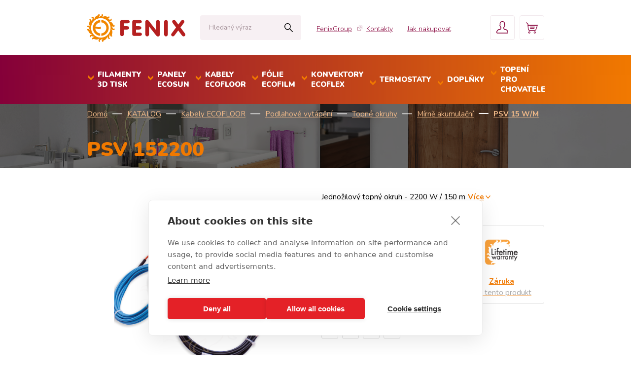

--- FILE ---
content_type: text/html; charset=utf-8
request_url: https://shop.fenixgroup.cz/z1134-psv-152200
body_size: 11250
content:

<!DOCTYPE html>

<html prefix="og: http://ogp.me/ns# product: http://ogp.me/ns/product# http://ogp.me/ns/fb# article: http://ogp.me/ns/article#" >

<head>
        
            <script>
              dataLayer = [];
            </script>
        
    

<meta http-equiv="Content-Type" content="text/html; charset=utf-8">
<meta name="description" content="Jednožilový topný okruh - 2200 W / 150 m">
<meta name="keywords" content="podlahové vytápění, podlahové topení, topné kabely, topné rohože, teplá podlaha, teplá dlažba, přímotopné vytápění, elektrické vytápění, ecofloor, ekofloor, fenix">
<meta name="author" content="PC HELP, a.s.; (+http://www.pchelp.cz)">



<link rel="shortcut icon" href="/favicon.ico">

<title>PSV 152200 | Fenix </title>



<meta http-equiv="Content-Type" content="text/html; charset=utf-8">
<meta name="viewport" content="width=device-width, initial-scale=1.0">

<link href="https://fonts.googleapis.com/css?family=Nunito:300,400,600,700,900" rel="stylesheet">
<link href="/static/_user/style/css/styles.css" rel="stylesheet" type="text/css">
<link href="/static/_user/style/css/styles_nase.css?2.1" rel="stylesheet" type="text/css">


<script type="text/javascript" src="/static/_user/style/js/jquery-1.11.1.min.js"></script>
<script type="text/javascript" src="/static/_user/style/js/jquery-ui.min.js"></script>
<script type="text/javascript" src="/static/_user/style/js/swipe.min.js"></script>
<script type="text/javascript" src="/static/_user/style/js/slider.js"></script>
<script type="text/javascript" src="/static/_user/style/js/scripts.js"></script>

<h1 class="screenReaderElement">Fénix</h1>









<script src="/static/_user/style/js/magnific-popup-1.1.0.js"></script>
<script src="/static/_user/style/js/select2.full.min.js"></script>






    <script type="text/javascript" data-consent=>(function(w,d,s,l,i){w[l]=w[l]||[];w[l].push({'gtm.start':
    new Date().getTime(),event:'gtm.js'});var f=d.getElementsByTagName(s)[0],
    j=d.createElement(s),dl=l!='dataLayer'?'&l='+l:'';j.async=true;j.src=
    '//www.googletagmanager.com/gtm.js?id='+i+dl;f.parentNode.insertBefore(j,f);
    })(window,document,'script','dataLayer','GTM-56NJFK7');</script>



<!-- Google Tag Manager -->
<script>(function(w,d,s,l,i){w[l]=w[l]||[];w[l].push({'gtm.start':
new Date().getTime(),event:'gtm.js'});var f=d.getElementsByTagName(s)[0],
j=d.createElement(s),dl=l!='dataLayer'?'&l='+l:'';j.async=true;j.src=
'https://www.googletagmanager.com/gtm.js?id='+i+dl;f.parentNode.insertBefore(j,f);
})(window,document,'script','dataLayer','GTM-56NJFK7');</script>
<!-- End Google Tag Manager -->


<!-- Google Tag Manager (noscript) -->
<noscript><iframe src="https://www.googletagmanager.com/ns.html?id=GTM-56NJFK7"
height="0" width="0" style="display:none;visibility:hidden"></iframe></noscript>
<!-- End Google Tag Manager (noscript) -->


<!-- Google tag (gtag.js) -->
<script async src="https://www.googletagmanager.com/gtag/js?id=G-T467WGKC89"></script>
<script>
  window.dataLayer = window.dataLayer || [];
  function gtag(){dataLayer.push(arguments);}
  gtag('js', new Date());

  gtag('config', 'G-T467WGKC89');
</script>

    



<meta property="og:title" content="PSV 152200 | Fenix " />
<meta property="og:locale" content="cs_cz" />
<meta property="og:site_name" content="Fenix" />

        
        <meta property="og:type"    content="product.item" />
        <meta property="og:description" content="Jednožilový topný okruh - 2200 W / 150 m" />
        <meta property="og:url" content="https://shop.fenixgroup.cz/z1134-psv-152200" />
        <meta property="og:image" content="https://shop.fenixgroup.cz/static/_foto_zbozi/1/1/3/4/32V2320175._._.o.png" />
        <meta property="product:retailer_item_id" content="1134" />
        <meta property="product:price:amount"     content="4266.46" />
        <meta property="product:price:currency"   content="CZK" />
        <meta property="product:availability"     content="in stock" />
        <meta property="product:condition"        content="new" />
            <meta property="product:brand"        content="FENIX s.r.o." />
            <meta property="product:category"   content="PSV 15 W/m" />
            <meta property="product:retailer_group_id" content="120" />


</head>

<body>

    




    

    



<header id="header">
    <div class="nav-section upper">
        <div class="container">
            <div class="row">
                <div class="col-1">
                    <a href="/" class="logo"></a>
                </div>
                <div class="col-6">
                    

<script>
    $(document).ready(function() {
        var old_qser;
        var view_ihledej = true;
        $('#q').keyup(function(e) {
            if (e.keyCode == 27) {view_ihledej = false}
            if (view_ihledej == true) {
                qlen = $('#q').val().length;
                qser = $('#q').serialize();
                if (old_qser != qser) {
                    if (qlen > 1) {
                        $('#ivyhledavani').load('/ivyhledavani?'+qser);
                    }
                    else {
                        $('#ivyhledavani').html('');
                    }
                    old_qser = qser;
                }
            }
            else {
                $('#ivyhledavani').html('');
            }
        });    
    });    
</script>

        <form action="/kroot-eshop" method="get" class="searchbar-form">
                <input type="text" id="q" name="q" autocomplete="off" class="searchbar" placeholder="Hledaný výraz">
                <button class="searchbar-btn" type="submit">Hledat</button>
                <div id="ivyhledavani" class="searchbar-display"></div>
        </form>

                </div>
                <div class="col-8">
                    <ul class="nav-top">
                        


        <li class="nav-top-item">
            
                <a href="http://www.fenixgroup.cz/cs" class="icon" target="_blank">FenixGroup</a>
        </li>
        <li class="nav-top-item">
            
                <a href="/s930017760891-kontakty">Kontakty</a>
        </li>
        <li class="nav-top-item">
            
                <a href="/jak-nakupovat/">Jak nakupovat</a>
                <div class="dropdown">
                    <ul>
                            <li>
                                <a href="/proc-fenix/">Proč Fenix</a>
                            </li>
                            <li>
                                <a href="/obchodni-podminky/">Obchodní podmínky</a>
                            </li>
                            <li>
                                <a href="/reklamacni-rad/">Reklamační řád</a>
                            </li>
                    </ul>
                </div>
        </li>


                        

<li class="nav-top-item">
    <a href="#" class="nav-box account"></a>
    <div class="nav-display account">
        <form class="" action="/ucet" method="post">
            <input type="text" name="login" placeholder="Uživatelský e-mail">
            <input type="password" name="passwd" placeholder="Heslo">                  
            <input type="hidden" name="url_after_login" value="/z1134-psv-152200" >             
            <button class="btn" type="submit" name="login_submit">Přihlásit se</button>
        </form>
        <a href="/lost_pass" class="forgotten-passwd">Zapomenuté heslo</a>
        <a href="/registrace" class="btn register">Nová registrace</a>
    </div>
</li>   
                        




    <li class="nav-top-item"><a href="/kosik" class="nav-box cart"></a>
        <div class="nav-display">
            <div class="cart-item">
                košík je prádný
            </div>
            <a href="/kosik" class="btn cart-redirect">Přejít do košíku</a>
        </div>
    </li>

                        <li class="nav-top-item"><button class="nav-box burger"></button></li>
                    </ul>
                </div>
            </div>
        </div>
    </div>
    <div class="nav-section lower">
        



<div class="container">
    <ul class="nav-bottom">
                <li>
                    <a href="/k11-katalog-filamenty-3d-tisk"><strong>Filamenty 3D tisk</strong></a>
                    <ul>
                        
                    </ul>
                </li>
                <li>
                    <a href="/k19-katalog-panely-ecosun"><strong>Panely ECOSUN</strong></a>
                    <ul>
                        
                                <li>
                                    <a href="/k20-katalog-panely-ecosun-nizkoteplotni">Nízkoteplotní</a>
                                    <ul>
                                        
                                                <li>
                                                    <a href="/k50-katalog-panely-ecosun-nizkoteplotni-ecosun-glass-gs">ECOSUN Glass (GS)</a>
                                                </li>
                                                <li>
                                                    <a href="/k45-katalog-panely-ecosun-nizkoteplotni-ecosun-ceramic-cr">ECOSUN Ceramic (CR)</a>
                                                </li>
                                                <li>
                                                    <a href="/k55-katalog-panely-ecosun-nizkoteplotni-ecosun-u-basic-vt">ECOSUN U+, BASIC, VT</a>
                                                </li>
                                                <li>
                                                    <a href="/k12-katalog-panely-ecosun-nizkoteplotni-ecosun-s-potiskem">ECOSUN s potiskem</a>
                                                </li>
                                                <li>
                                                    <a href="/k57-katalog-panely-ecosun-nizkoteplotni-ecosun-ikp-in-in-2">ECOSUN IKP, IN, IN-2</a>
                                                </li>
                                                <li>
                                                    <a href="/k54-katalog-panely-ecosun-nizkoteplotni-ecosun-k">ECOSUN K+</a>
                                                </li>
                                                <li>
                                                    <a href="/k69-katalog-panely-ecosun-nizkoteplotni-ecosun-zaklad">ECOSUN Základ</a>
                                                </li>
                                    </ul>
                                </li>
                                <li>
                                    <a href="/k21-katalog-panely-ecosun-vysokoteplotni">Vysokoteplotní</a>
                                    <ul>
                                        
                                                <li>
                                                    <a href="/k89-katalog-panely-ecosun-vysokoteplotni-ecosun-s-a-short">Ecosun S+ a Short</a>
                                                </li>
                                                <li>
                                                    <a href="/k90-katalog-panely-ecosun-vysokoteplotni-ecosun-s-anticor">Ecosun S+ Anticor</a>
                                                </li>
                                                <li>
                                                    <a href="/k2-katalog-panely-ecosun-vysokoteplotni-ecosun-th-a-ch">ECOSUN TH a CH</a>
                                                </li>
                                    </ul>
                                </li>
                                <li>
                                    <a href="/k79-katalog-panely-ecosun-sklenene-panely-gr">Skleněné panely GR</a>
                                    <ul>
                                        
                                    </ul>
                                </li>
                                <li>
                                    <a href="/k44-katalog-panely-ecosun-prislusenstvi">Příslušenství</a>
                                    <ul>
                                        
                                                <li>
                                                    <a href="/k46-katalog-panely-ecosun-prislusenstvi-pro-nizkoteplotni">Pro nízkoteplotní</a>
                                                </li>
                                                <li>
                                                    <a href="/k47-katalog-panely-ecosun-prislusenstvi-pro-vysokoteplotni">Pro vysokoteplotní</a>
                                                </li>
                                                <li>
                                                    <a href="/k173-katalog-panely-ecosun-prislusenstvi-pro-gr-panely">Pro GR panely</a>
                                                </li>
                                    </ul>
                                </li>
                    </ul>
                </li>
                <li>
                    <a href="/k23-katalog-kabely-ecofloor"><strong>Kabely ECOFLOOR</strong></a>
                    <ul>
                        
                                <li>
                                    <a href="/k96-katalog-kabely-ecofloor-podlahove-vytapeni">Podlahové vytápění</a>
                                    <ul>
                                        
                                                <li>
                                                    <a href="/k92-katalog-kabely-ecofloor-podlahove-vytapeni-topne-okruhy">Topné okruhy</a>
                                                </li>
                                                <li>
                                                    <a href="/k93-katalog-kabely-ecofloor-podlahove-vytapeni-topne-rohoze">Topné rohože</a>
                                                </li>
                                                <li>
                                                    <a href="/k94-katalog-kabely-ecofloor-podlahove-vytapeni-sady-comfortmat">Sady ComfortMat</a>
                                                </li>
                                    </ul>
                                </li>
                                <li>
                                    <a href="/k39-katalog-kabely-ecofloor-venkovni-aplikace">Venkovní aplikace</a>
                                    <ul>
                                        
                                                <li>
                                                    <a href="/k97-katalog-kabely-ecofloor-venkovni-aplikace-ochrana-ploch">Ochrana ploch</a>
                                                </li>
                                                <li>
                                                    <a href="/k98-katalog-kabely-ecofloor-venkovni-aplikace-ochrana-strech">Ochrana střech</a>
                                                </li>
                                                <li>
                                                    <a href="/k100-katalog-kabely-ecofloor-venkovni-aplikace-okruhy-a-rohoze-400-v">Okruhy a rohože 400 V</a>
                                                </li>
                                    </ul>
                                </li>
                                <li>
                                    <a href="/k99-katalog-kabely-ecofloor-ochrana-potrubi">Ochrana potrubí</a>
                                    <ul>
                                        
                                                <li>
                                                    <a href="/k111-katalog-kabely-ecofloor-ochrana-potrubi-adpsv-10-w-m">ADPSV 10 W/m</a>
                                                </li>
                                                <li>
                                                    <a href="/k112-katalog-kabely-ecofloor-ochrana-potrubi-pfp-s-termostatem">PFP s termostatem</a>
                                                </li>
                                    </ul>
                                </li>
                                <li>
                                    <a href="/k43-katalog-kabely-ecofloor-specialni-vyrobky">Speciální výrobky</a>
                                    <ul>
                                        
                                                <li>
                                                    <a href="/k67-katalog-kabely-ecofloor-specialni-vyrobky-samoregulacni-kabely">Samoregulační kabely</a>
                                                </li>
                                                <li>
                                                    <a href="/k107-katalog-kabely-ecofloor-specialni-vyrobky-podpora-zrani-betonu">Podpora zrání betonu</a>
                                                </li>
                                                <li>
                                                    <a href="/k40-katalog-kabely-ecofloor-specialni-vyrobky-topne-rohoze-a-plachty">Topné rohože a plachty</a>
                                                </li>
                                    </ul>
                                </li>
                                <li>
                                    <a href="/k95-katalog-kabely-ecofloor-prislusenstvi-ecofloor">Příslušenství ECOFLOOR</a>
                                    <ul>
                                        
                                    </ul>
                                </li>
                    </ul>
                </li>
                <li>
                    <a href="/k24-katalog-folie-ecofilm"><strong>Fólie ECOFILM</strong></a>
                    <ul>
                        
                                <li>
                                    <a href="/k149-katalog-folie-ecofilm-podlahove-folie">Podlahové folie</a>
                                    <ul>
                                        
                                    </ul>
                                </li>
                                <li>
                                    <a href="/k155-katalog-folie-ecofilm-sady-ecofilm-set">Sady Ecofilm Set</a>
                                    <ul>
                                        
                                                <li>
                                                    <a href="/k72-katalog-folie-ecofilm-sady-ecofilm-set-es-60-w-m">ES 60 W/m²</a>
                                                </li>
                                                <li>
                                                    <a href="/k73-katalog-folie-ecofilm-sady-ecofilm-set-es-80-w-m">ES 80 W/m²</a>
                                                </li>
                                    </ul>
                                </li>
                                <li>
                                    <a href="/k150-katalog-folie-ecofilm-stropni-folie">Stropní folie</a>
                                    <ul>
                                        
                                    </ul>
                                </li>
                                <li>
                                    <a href="/k152-katalog-folie-ecofilm-mhf-folie">MHF folie</a>
                                    <ul>
                                        
                                    </ul>
                                </li>
                                <li>
                                    <a href="/k154-katalog-folie-ecofilm-rohoze-al-mat">Rohože AL-MAT</a>
                                    <ul>
                                        
                                    </ul>
                                </li>
                                <li>
                                    <a href="/k153-katalog-folie-ecofilm-prislusenstvi-ecofilm">Příslušenství ECOFILM</a>
                                    <ul>
                                        
                                    </ul>
                                </li>
                    </ul>
                </li>
                <li>
                    <a href="/k22-katalog-konvektory-ecoflex"><strong>Konvektory ECOFLEX</strong></a>
                    <ul>
                        
                                <li>
                                    <a href="/k63-katalog-konvektory-ecoflex-salave-konvektory">Sálavé konvektory</a>
                                    <ul>
                                        
                                    </ul>
                                </li>
                                <li>
                                    <a href="/k58-katalog-konvektory-ecoflex-standardni-konvektory">Standardní konvektory</a>
                                    <ul>
                                        
                                    </ul>
                                </li>
                    </ul>
                </li>
                <li>
                    <a href="/k25-katalog-termostaty"><strong>Termostaty</strong></a>
                    <ul>
                        
                                <li>
                                    <a href="/k180-katalog-termostaty-domovni">Domovní</a>
                                    <ul>
                                        
                                                <li>
                                                    <a href="/k42-katalog-termostaty-domovni-pokojove-termostaty">Pokojové termostaty</a>
                                                </li>
                                                <li>
                                                    <a href="/k166-katalog-termostaty-domovni-bezdratova-regulace">Bezdrátová regulace</a>
                                                </li>
                                                <li>
                                                    <a href="/k181-katalog-termostaty-domovni-centralni-regulace-bmr">Centrální regulace BMR</a>
                                                </li>
                                    </ul>
                                </li>
                                <li>
                                    <a href="/k51-katalog-termostaty-venkovni-a-prumyslove">Venkovní a průmyslové</a>
                                    <ul>
                                        
                                                <li>
                                                    <a href="/k49-katalog-termostaty-venkovni-a-prumyslove-ochrana-chodniku-a-strech">Ochrana chodníků a střech</a>
                                                </li>
                                                <li>
                                                    <a href="/k52-katalog-termostaty-venkovni-a-prumyslove-prostorove-termostaty">Prostorové termostaty</a>
                                                </li>
                                                <li>
                                                    <a href="/k53-katalog-termostaty-venkovni-a-prumyslove-termostaty-s-oddelenym-cidlem">Termostaty s odděleným čidlem</a>
                                                </li>
                                    </ul>
                                </li>
                                <li>
                                    <a href="/k182-katalog-termostaty-specialni-regulace">Speciální regulace</a>
                                    <ul>
                                        
                                    </ul>
                                </li>
                    </ul>
                </li>
                <li>
                    <a href="/k28-katalog-doplnky"><strong>Doplňky</strong></a>
                    <ul>
                        
                                <li>
                                    <a href="/k30-katalog-doplnky-podlozky-folie-a-izolace">Podložky, fólie a izolace</a>
                                    <ul>
                                        
                                    </ul>
                                </li>
                                <li>
                                    <a href="/k31-katalog-doplnky-osousece-topne-zebriky">Osoušeče, Topné žebříky</a>
                                    <ul>
                                        
                                    </ul>
                                </li>
                                <li>
                                    <a href="/k170-katalog-doplnky-topne-rohoze-a-plachty">Topné rohože a plachty</a>
                                    <ul>
                                        
                                    </ul>
                                </li>
                                <li>
                                    <a href="/k75-katalog-doplnky-dalsi-vyrobky">Další výrobky</a>
                                    <ul>
                                        
                                    </ul>
                                </li>
                    </ul>
                </li>
                <li>
                    <a href="/k1-katalog-topeni-pro-chovatele"><strong>Topení pro chovatele</strong></a>
                    <ul>
                        
                                <li>
                                    <a href="/k10-katalog-topeni-pro-chovatele-topne-folie-a-pasy">Topné folie a pásy</a>
                                    <ul>
                                        
                                    </ul>
                                </li>
                                <li>
                                    <a href="/k15-katalog-topeni-pro-chovatele-salave-panely">Sálavé panely</a>
                                    <ul>
                                        
                                    </ul>
                                </li>
                                <li>
                                    <a href="/k3-katalog-topeni-pro-chovatele-regulace">Regulace</a>
                                    <ul>
                                        
                                    </ul>
                                </li>
                    </ul>
                </li>
    </ul>
</div>
    </div>
<!-- toto je otova poznámka -->
<!-- Fancybox -->
    <link rel="stylesheet" href="https://cdn.jsdelivr.net/npm/@fancyapps/ui/dist/fancybox.css" />

    <style>
        /* Kontejner pro tlačítko a text */
        .pdf-container {
            display: flex;
            align-items: flex-start; /* Zarovná text k hornímu okraji */
            gap: 10px; /* Mezera mezi obrázkem a textem */
        }

        /* Styl pro obrázkové tlačítko */
        .pdf-button img {
            width: 120px; /* Nastav požadovanou velikost */
            height: auto;
            cursor: pointer;
            transition: transform 0.2s ease-in-out, box-shadow 0.2s;
            border: 1px solid #ccc; /* Šedá linka kolem obrázku */
            border-radius: 5px; /* Mírně zaoblené rohy */
            padding: 5px; /* Trochu prostoru kolem obrázku */
            background: #fff; /* Bílé pozadí pro lepší kontrast */
        }

        .pdf-button img:hover {
            transform: scale(1.1); /* Efekt zvětšení při najetí myší */
            box-shadow: 2px 2px 8px rgba(0, 0, 0, 0.2); /* Jemný stín */
        }
    </style>
</header>



        





        
        
        <script type="text/javascript" data-consent=>
            dataLayer.push({
              'event': 'view_item',
              'ecommerce': {
                'detail': {
                  'products': [{
                     'name': 'PSV 152200',
                'id': '1134',
                'price': '3526.00' ,
                    'category': 'KATALOG | Kabely ECOFLOOR | Podlahové vytápění | Topné okruhy | Mírně akumulační | PSV 15 W/m' 
                   }]
                 }
               }
            });
        </script>






        <main class="detail-page">
                <div class="banner banner-detail" style="background-image: url(/static/_user/style/img/slider-background.png);">
                <div class="banner-content">
                    <div class="container">
                        




    <div aria-label="breadcrumb" class="bread">                     
        <ol class="breadcrumb">
                    <li><a href="/">Domů</a></li>
                    <li><a href="/k16-katalog">KATALOG</a></li>
                    <li><a href="/k23-katalog-kabely-ecofloor">Kabely ECOFLOOR</a></li>
                    <li><a href="/k96-katalog-kabely-ecofloor-podlahove-vytapeni">Podlahové vytápění</a></li>
                    <li><a href="/k92-katalog-kabely-ecofloor-podlahove-vytapeni-topne-okruhy">Topné okruhy</a></li>
                    <li><a href="/k102-katalog-kabely-ecofloor-podlahove-vytapeni-topne-okruhy-mirne-akumulacni">Mírně akumulační</a></li>
                    <li><a href="/k120-katalog-kabely-ecofloor-podlahove-vytapeni-topne-okruhy-mirne-akumulacni-psv-15-w-m">PSV 15 W/m</a></li>
        </ol>
    </div>

                        <h2>PSV 152200</h2>
                    </div>
                </div>
            </div>
            <section>
                <div class="container">
                    <div class="detail-top">
                        <div class="detail-left">               
                                <div class="detail-image-table">

                                <a href="#" class="arrow left"><span></span></a>
                            <div class="detail-image" data-lightbox="gallery" style="background-image: url(/static/_foto_zbozi/1/1/3/4/32V2320175._._.o.png);"></div>
                                <a href="#" class="arrow right"><span></span></a>
                        </div>
                                <div class="detail-image-small-container">
                                    <a href="" class="detail-image-small selected">
                                        <div class="" style="background-image: url(/static/_foto_zbozi/1/1/3/4/32V2320175._._.o.png);"></div>
                                    </a>
                                        
                                        <a href="" class="detail-image-small " >
                                            <div style="background-image: url(/static/_foto_zbozi/1/1/3/4/32V2320175._.A.o.png);"></div>
                                        </a>
                                </div>
                                <a href="#" class="show-photographs">Více fotografií</a>
                                <div class="gallery-helper">
                                    <a href="/static/_foto_zbozi/1/1/3/4/32V2320175._._.o.png" style="background-image: url(/static/_foto_zbozi/1/1/3/4/32V2320175._._.o.png);" data-lightbox="gallery" title=""></a>
                                        
                                        <a href="/static/_foto_zbozi/1/1/3/4/32V2320175._.A.o.png" style="background-image: url(/static/_foto_zbozi/1/1/3/4/32V2320175._.A.o.png);" data-lightbox="gallery" title=""></a>
                                </div>
                        </div>
                        <div class="detail-right">
                            <p>Jednožilový topný okruh - 2200 W / 150 m<a href="#detail-info">Více</a></p>
                            <div class="tags">
                                



    






                            </div>

                            <div class="detail-right-block">
                                <div class="detail-right-block-left">
                                    <table>
                                        <tr class="tr-stock">
                                            <th>Dostupnost:</th>
                                            






            <td>Skladem<small> 15 ks</small></td>




                                        </tr>
                                        <tr>
                                            <th>Číslo produktu:</th>
                                            <td>



32V2320175
</td>
                                        </tr>
                                        <tr>
                                        </tr>
                                        <tr>
                                            <th>Záruční doba:</th>
                                            <td><a href="/reklamacni-rad/">Reklamační řád</a></td>                                    
                                        </tr>
                                    </table>
                                    <div class="social-links-container">
                                        <a href="https://www.facebook.com/sharer/sharer.php?u=https://shop.fenixgroup.cz/z1134-psv-152200" class="social-links fb"></a>
                                        <a href="https://twitter.com/home?status=https://shop.fenixgroup.cz/z1134-psv-152200" class="social-links twit"></a>
                                        <a href="http://pinterest.com/pin/create/button/?media=https://shop.fenixgroup.cz/static/_foto_zbozi/1/1/3/4/32V2320175._._.o.png&url=https://shop.fenixgroup.cz/z1134-psv-152200" class="social-links pin"></a>
                                        <a href="http://www.linkedin.com/shareArticle?mini=true&url=[URL]&title=[TITLE]&source=[SOURCE/DOMAIN]" class="social-links in"></a>
                                    </div>
                                </div>
                                
                                    <div class="detail-right-block-right">
                                        <a href="/reklamacni-rad" target="_blank">
                                            <div class="promise-pic"  style="background-image: url(/static/_user/img/100let.png);"></div>
                                            <strong>Záruka</strong>
                                            <span>pro tento produkt</span>
                                        </a>
                                    </div>
                            </div>
                            <div class="detail-right-block-bottom">
                                <div id='detail-info' class="detail-right-block-bottom-bottom">
                                    



    




            

            <div class="left">
                <div class="price">4266,46 Kč s DPH</div>
                    <div class="price-nodph"><strong>3526,00 Kč</strong> bez DPH</div>
                
                
            </div>



                                    








    

    <script type="text/javascript">
        var x = 1
        function check_obj_nasobek(idz) {
            form = $("#do_kosiku_"+idz);
            //idz = form.find('input[name="dokose_id_zbozi"]').val();
            //x++;
            //alert(idz);
            pocet = form.find('input[name="dokose_pocet"]').val().replace(',','.')*1;
            nasobek = form.find('input[name="obj_nasobek"]').val().replace(',','.')*1;

            pow = 1
            if (nasobek < 1) {
                pow = Math.pow(10,nasobek.toString().length-2);
            }

            pocet = pocet*pow
            nasobek = nasobek*pow

            if (pocet/nasobek != Math.ceil(pocet/nasobek)) {
                new_pocet = (Math.ceil(pocet/nasobek)*nasobek)/pow;
                form.find('input[name="dokose_pocet"]').val(new_pocet);
                alert('Toto zboží je možné nakoupit pouze v násobcích '+nasobek/pow+'\n\nDo košíku bude vloženo '+new_pocet);
            }

            return true;
        }
    </script>


    

        <div class="right">
            <form id="do_kosiku_1134" name="do_kosiku" method="post" action="/z1134-psv-152200">
        
                    
                
                <input type="hidden" name="fce" value="kosik_pridej" />
                <input type="hidden" name="dokose_id_zbozi" value="1134" />
                <input type="hidden" name="id_zbozi" value="1134" />
                <input type="hidden" name="obj_nasobek" value="1"/>
                <button type="submit" class="button" onclick="check_obj_nasobek(1134)">Přidat do košíku</button>
                <input class="product-select-number" type="text" name="dokose_pocet" value="1"> 
            </form>
        </div>



                                </div>
                            </div>
                        </div>
                    </div>
                </div>
            </section>

            <section>
                <div class="detail-tabs">
                    <div class="container">
                        <div class="detail-tabs-buttons">
                            <button class="selected">Popis produktu</button>
                            <button class="">Vlastnosti</button>
                        </div>

                        <div class="tabs">
                            <div class="detail-info selected">
                                <p style="text-align: center; margin-bottom: 0; padding-bottom: 0;"><b>PSV 152200</b></p>
                                <br>
                                Topný okruh s&nbsp;ochranným opletením pro podlahové vytápění <strong>s&nbsp;lineárním příkonem 15&nbsp;W/m</strong>. Kabely PSV jsou z&nbsp;jednožilového kabelu ø5&nbsp;mm se slaněnou rezistencí (<strong>topné jádro je spleteno ze 7&nbsp;drátků</strong> do pevného lanka), takže se vyznačují nadstandardní mechanickou odolností. Okruhy jsou opatřeny dvěma připojovacími vodiči (tzv. Studenými Konci) délky 5&nbsp;m. Prodloužené SK usnadňují uzavření topného obvodu - s&nbsp;okruhem se stačí vrátit alespoň ke stejné stěně, u&nbsp;které se s&nbsp;pokládkou začalo. Díky ochrannému opletení může být okruh umístěn i&nbsp;do vlhkých prostor (koupelny, prádelny).<br><br>
<span class="pdf-container">
<!-- Odkaz na PDF soubor s obrázkem -->
<a href="https://www.fenixgroup.cz/sites/default/files/ecodesign/ecodesign_heater.pdf" data-type="iframe" class="pdf-button" target="_blank">
<img src="https://www.fenixgroup.cz/sites/default/files/ecodesign/ecodesign.png" alt="Otevřít PDF">
</a>
<!-- Text vedle tlačítka -->
<span><i>Tento výrobek je podlahovým elektrickým lokálním topidlem, spadajícím do působnosti Nařízení (EU)&nbsp;2024/1103. Grafický symbol <strong>EcoDesign</strong> je aktivním odkazem na povinné informace a&nbsp;podmínky pro jeho instalaci.</i></span></span>
                            </div>





                                <div class="detail-properties">
                                    <p style="text-align: center; margin-bottom: 0.3em; padding-bottom: 0.7em;"><b>PSV 152200</b></p>
                                    <div class="half" style="margin-right: 2%;">
                                        <table>
                                            <tr>
                                                <th>
                                                    Rozměry balení:
                                                </th>
                                                <td>
                                                    375 x 110 x 370 (mm)
                                                </td>
                                            </tr>
                                            <tr>
                                                <th>
                                                    Hmotnost balení:
                                                </th>
                                                <td>
                                                    5 (kg)
                                                </td>
                                            </tr>
                                                    <tr>
                                                        <th>
                                                                Napájecí napětí:
                                                        </th>
                                                        <td>
                                                                230 V / 50 Hz
                                                        </td>
                                                    </tr>
                                                    <tr>
                                                        <th>
                                                                Krytí:
                                                        </th>
                                                        <td>
                                                                IP 67
                                                        </td>
                                                    </tr>
                                                    <tr>
                                                        <th>
                                                                Návod k použití:
                                                        </th>
                                                        <td>
                                                                <a href="https://www.fenixgroup.cz/sites/default/files/n208.pdf" target="_blank">Ke stažení</a>
                                                        </td>
                                                    </tr>
                                                    <tr>
                                                        <th>
                                                                Třída izolace:
                                                        </th>
                                                        <td>
                                                                I.
                                                        </td>
                                                    </tr>
                                                    <tr>
                                                        <th>
                                                                Délka kabelu:
                                                        </th>
                                                        <td>
                                                                150 m
                                                        </td>
                                                    </tr>
                                                    <tr>
                                                        <th>
                                                                Příkon:
                                                        </th>
                                                        <td>
                                                                2200 W
                                                        </td>
                                                    </tr>
                                        </table>
                                    </div>
                                    <div class="half">
                                        <table>
                                                    <tr>
                                                        <th>
                                                            Druh kabelu / průměr / ochranné opletení:
                                                        </th>
                                                        <td>
                                                            jednožilový, slaněný / 4,5-5,1 mm / ano
                                                        </td>
                                                    </tr>
                                                    <tr>
                                                        <th>
                                                            Měrný výkon / délka studených konců:
                                                        </th>
                                                        <td>
                                                            15 W/m; 2x 5m
                                                        </td>
                                                    </tr>
                                                    <tr>
                                                        <th>
                                                            Hmotnost netto:
                                                        </th>
                                                        <td>
                                                            4.547000
                                                        </td>
                                                    </tr>
                                        </table>
                                    </div>
                                </div>










                        </div>
                    </div>
                </div>
            </section>

            <section>
                    <div class="products">
                        <div class="container">
                            <h2>Mohlo by Vás zajímat</h2>
                            

    


        
        <div class="product">
            <a href="/z1860-prichytka-kbl-velka-50ks" class="product-image" title="Příchytka kbl velká (50ks)" style="background-image: url(/static/_foto_zbozi/1/8/6/0/35V1200000._._.v.png);">
            </a>
            <div class="product-content">
                <h3><a href="/z1860-prichytka-kbl-velka-50ks" title="Příchytka kbl velká (50ks)">Příchytka kbl velká (50ks)</a></h3>
                <strong>Příchytka pro ruční fixaci topných kabelů/rohoží</strong>
            </div>
            <div class="product-buy-section">            
                



    



        
                <div class="product-price"><span></span>83,49 Kč</div>

                <div class="product-price-nodph">69,00 Kč <span>bez DPH</span></div>

                





                








    

    <script type="text/javascript">
        var x = 1
        function check_obj_nasobek(idz) {
            form = $("#do_kosiku_"+idz);
            //idz = form.find('input[name="dokose_id_zbozi"]').val();
            //x++;
            //alert(idz);
            pocet = form.find('input[name="dokose_pocet"]').val().replace(',','.')*1;
            nasobek = form.find('input[name="obj_nasobek"]').val().replace(',','.')*1;

            pow = 1
            if (nasobek < 1) {
                pow = Math.pow(10,nasobek.toString().length-2);
            }

            pocet = pocet*pow
            nasobek = nasobek*pow

            if (pocet/nasobek != Math.ceil(pocet/nasobek)) {
                new_pocet = (Math.ceil(pocet/nasobek)*nasobek)/pow;
                form.find('input[name="dokose_pocet"]').val(new_pocet);
                alert('Toto zboží je možné nakoupit pouze v násobcích '+nasobek/pow+'\n\nDo košíku bude vloženo '+new_pocet);
            }

            return true;
        }
    </script>


    


        <form id="do_kosiku_1860" name="do_kosiku" method="post" action="/z1134-psv-152200">

            
            <div class="product-select-type " style="border: 0px; ">
                






        Skladem: 1869 BAL



            </div>

            <input type="hidden" name="fce" value="kosik_pridej" />
            <input type="hidden" name="dokose_id_zbozi" value="1860" />
            <input type="hidden" name="id_zbozi" value="1860" />
            <input type="hidden" name="obj_nasobek" value="1"/>
            <button type="submit" name="button" onclick="check_obj_nasobek(1860)"></button>
            <input class="product-select-number" type="text" id="dokose_nahled1860" name="dokose_pocet" value="1">
        </form>



            </div>
        </div>


    


        
        <div class="product">
            <a href="/z5608-plastova-t-lista-bal-20ks" class="product-image" title="Plastová T-lišta (BAL=20ks)" style="background-image: url(/static/_foto_zbozi/5/6/0/8/35V2350009._._.v.png);">
            </a>
            <div class="product-content">
                <h3><a href="/z5608-plastova-t-lista-bal-20ks" title="Plastová T-lišta (BAL=20ks)">Plastová T-lišta (BAL=20ks)</a></h3>
                <strong>Plastová lišta k fixaci topných kabelů - délka 0,5 m; rozteč otvorů 1 cm</strong>
            </div>
            <div class="product-buy-section">            
                



    



        
                <div class="product-price"><span></span>306,13 Kč</div>

                <div class="product-price-nodph">253,00 Kč <span>bez DPH</span></div>

                





                








    

    <script type="text/javascript">
        var x = 1
        function check_obj_nasobek(idz) {
            form = $("#do_kosiku_"+idz);
            //idz = form.find('input[name="dokose_id_zbozi"]').val();
            //x++;
            //alert(idz);
            pocet = form.find('input[name="dokose_pocet"]').val().replace(',','.')*1;
            nasobek = form.find('input[name="obj_nasobek"]').val().replace(',','.')*1;

            pow = 1
            if (nasobek < 1) {
                pow = Math.pow(10,nasobek.toString().length-2);
            }

            pocet = pocet*pow
            nasobek = nasobek*pow

            if (pocet/nasobek != Math.ceil(pocet/nasobek)) {
                new_pocet = (Math.ceil(pocet/nasobek)*nasobek)/pow;
                form.find('input[name="dokose_pocet"]').val(new_pocet);
                alert('Toto zboží je možné nakoupit pouze v násobcích '+nasobek/pow+'\n\nDo košíku bude vloženo '+new_pocet);
            }

            return true;
        }
    </script>


    


        <form id="do_kosiku_5608" name="do_kosiku" method="post" action="/z1134-psv-152200">

            
            <div class="product-select-type " style="border: 0px; ">
                






        Skladem: 2661 BAL



            </div>

            <input type="hidden" name="fce" value="kosik_pridej" />
            <input type="hidden" name="dokose_id_zbozi" value="5608" />
            <input type="hidden" name="id_zbozi" value="5608" />
            <input type="hidden" name="obj_nasobek" value="1"/>
            <button type="submit" name="button" onclick="check_obj_nasobek(5608)"></button>
            <input class="product-select-number" type="text" id="dokose_nahled5608" name="dokose_pocet" value="1">
        </form>



            </div>
        </div>


    


        
        <div class="product">
            <a href="/z6330-trubka-ohebna-11-4-8-5-3m" class="product-image" title="Trubka ohebná 11,4/8,5 - 3m" style="background-image: url(/static/_foto_zbozi/6/3/3/0/35V2350020._._.v.png);">
            </a>
            <div class="product-content">
                <h3><a href="/z6330-trubka-ohebna-11-4-8-5-3m" title="Trubka ohebná 11,4/8,5 - 3m">Trubka ohebná 11,4/8,5 - 3m</a></h3>
                <strong>Ohebná ochranná trubka (tzv. "husí krk") pro vedení podlahové sondy</strong>
            </div>
            <div class="product-buy-section">            
                



    



        
                <div class="product-price"><span></span>141,57 Kč</div>

                <div class="product-price-nodph">117,00 Kč <span>bez DPH</span></div>

                





                








    

    <script type="text/javascript">
        var x = 1
        function check_obj_nasobek(idz) {
            form = $("#do_kosiku_"+idz);
            //idz = form.find('input[name="dokose_id_zbozi"]').val();
            //x++;
            //alert(idz);
            pocet = form.find('input[name="dokose_pocet"]').val().replace(',','.')*1;
            nasobek = form.find('input[name="obj_nasobek"]').val().replace(',','.')*1;

            pow = 1
            if (nasobek < 1) {
                pow = Math.pow(10,nasobek.toString().length-2);
            }

            pocet = pocet*pow
            nasobek = nasobek*pow

            if (pocet/nasobek != Math.ceil(pocet/nasobek)) {
                new_pocet = (Math.ceil(pocet/nasobek)*nasobek)/pow;
                form.find('input[name="dokose_pocet"]').val(new_pocet);
                alert('Toto zboží je možné nakoupit pouze v násobcích '+nasobek/pow+'\n\nDo košíku bude vloženo '+new_pocet);
            }

            return true;
        }
    </script>


    


        <form id="do_kosiku_6330" name="do_kosiku" method="post" action="/z1134-psv-152200">

            
            <div class="product-select-type " style="border: 0px; ">
                






        Skladem: 0 ks



            </div>

            <input type="hidden" name="fce" value="kosik_pridej" />
            <input type="hidden" name="dokose_id_zbozi" value="6330" />
            <input type="hidden" name="id_zbozi" value="6330" />
            <input type="hidden" name="obj_nasobek" value="1"/>
            <button type="submit" name="button" onclick="check_obj_nasobek(6330)"></button>
            <input class="product-select-number" type="text" id="dokose_nahled6330" name="dokose_pocet" value="1">
        </form>



            </div>
        </div>


    


        
        <div class="product">
            <a href="/z4638-termostat-tft-dotykovy" class="product-image" title="Termostat TFT (dotykový)" style="background-image: url(/static/_foto_zbozi/4/6/3/8/52V4200152._._.v.png);">
            </a>
            <div class="product-content">
                <h3><a href="/z4638-termostat-tft-dotykovy" title="Termostat TFT (dotykový)">Termostat TFT (dotykový)</a></h3>
                <strong>Programovatelný, snímá teplotu prostoru i podlahy</strong>
            </div>
            <div class="product-buy-section">            
                



    



        
                <div class="product-price"><span></span>2485,34 Kč</div>

                <div class="product-price-nodph">2054,00 Kč <span>bez DPH</span></div>

                





                








    

    <script type="text/javascript">
        var x = 1
        function check_obj_nasobek(idz) {
            form = $("#do_kosiku_"+idz);
            //idz = form.find('input[name="dokose_id_zbozi"]').val();
            //x++;
            //alert(idz);
            pocet = form.find('input[name="dokose_pocet"]').val().replace(',','.')*1;
            nasobek = form.find('input[name="obj_nasobek"]').val().replace(',','.')*1;

            pow = 1
            if (nasobek < 1) {
                pow = Math.pow(10,nasobek.toString().length-2);
            }

            pocet = pocet*pow
            nasobek = nasobek*pow

            if (pocet/nasobek != Math.ceil(pocet/nasobek)) {
                new_pocet = (Math.ceil(pocet/nasobek)*nasobek)/pow;
                form.find('input[name="dokose_pocet"]').val(new_pocet);
                alert('Toto zboží je možné nakoupit pouze v násobcích '+nasobek/pow+'\n\nDo košíku bude vloženo '+new_pocet);
            }

            return true;
        }
    </script>


    


        <form id="do_kosiku_4638" name="do_kosiku" method="post" action="/z1134-psv-152200">

            
            <div class="product-select-type " style="border: 0px; ">
                






        Skladem: 2038 ks



            </div>

            <input type="hidden" name="fce" value="kosik_pridej" />
            <input type="hidden" name="dokose_id_zbozi" value="4638" />
            <input type="hidden" name="id_zbozi" value="4638" />
            <input type="hidden" name="obj_nasobek" value="1"/>
            <button type="submit" name="button" onclick="check_obj_nasobek(4638)"></button>
            <input class="product-select-number" type="text" id="dokose_nahled4638" name="dokose_pocet" value="1">
        </form>



            </div>
        </div>


    


        
        <div class="product">
            <a href="/z9978-rastrova-folie-1x50m" class="product-image" title="Rastrová fólie (1x50m)" style="background-image: url(/static/_foto_zbozi/9/9/7/8/83V6651032._._.v.png);">
            </a>
            <div class="product-content">
                <h3><a href="/z9978-rastrova-folie-1x50m" title="Rastrová fólie (1x50m)">Rastrová fólie (1x50m)</a></h3>
                <strong>Rastrová separační fólie pro montáž topných kabelů</strong>
            </div>
            <div class="product-buy-section">            
                



    



        
                <div class="product-price"><span></span>1043,02 Kč</div>

                <div class="product-price-nodph">862,00 Kč <span>bez DPH</span></div>

                





                








    

    <script type="text/javascript">
        var x = 1
        function check_obj_nasobek(idz) {
            form = $("#do_kosiku_"+idz);
            //idz = form.find('input[name="dokose_id_zbozi"]').val();
            //x++;
            //alert(idz);
            pocet = form.find('input[name="dokose_pocet"]').val().replace(',','.')*1;
            nasobek = form.find('input[name="obj_nasobek"]').val().replace(',','.')*1;

            pow = 1
            if (nasobek < 1) {
                pow = Math.pow(10,nasobek.toString().length-2);
            }

            pocet = pocet*pow
            nasobek = nasobek*pow

            if (pocet/nasobek != Math.ceil(pocet/nasobek)) {
                new_pocet = (Math.ceil(pocet/nasobek)*nasobek)/pow;
                form.find('input[name="dokose_pocet"]').val(new_pocet);
                alert('Toto zboží je možné nakoupit pouze v násobcích '+nasobek/pow+'\n\nDo košíku bude vloženo '+new_pocet);
            }

            return true;
        }
    </script>


    


        <form id="do_kosiku_9978" name="do_kosiku" method="post" action="/z1134-psv-152200">

            
            <div class="product-select-type " style="border: 0px; ">
                






        Skladem: 169 ks



            </div>

            <input type="hidden" name="fce" value="kosik_pridej" />
            <input type="hidden" name="dokose_id_zbozi" value="9978" />
            <input type="hidden" name="id_zbozi" value="9978" />
            <input type="hidden" name="obj_nasobek" value="1"/>
            <button type="submit" name="button" onclick="check_obj_nasobek(9978)"></button>
            <input class="product-select-number" type="text" id="dokose_nahled9978" name="dokose_pocet" value="1">
        </form>



            </div>
        </div>


    


        
        <div class="product">
            <a href="/z6719-lepici-paska-fenix-50-66" class="product-image" title="Lepicí páska FENIX (50/66)" style="background-image: url(/static/_foto_zbozi/6/7/1/9/83V9000129._._.v.png);">
            </a>
            <div class="product-content">
                <h3><a href="/z6719-lepici-paska-fenix-50-66" title="Lepicí páska FENIX (50/66)">Lepicí páska FENIX (50/66)</a></h3>
                <strong>Lepicí páska s potiskem FENIX (50mm / 66m)</strong>
            </div>
            <div class="product-buy-section">            
                



    



        
                <div class="product-price"><span></span>72,60 Kč</div>

                <div class="product-price-nodph">60,00 Kč <span>bez DPH</span></div>

                





                








    

    <script type="text/javascript">
        var x = 1
        function check_obj_nasobek(idz) {
            form = $("#do_kosiku_"+idz);
            //idz = form.find('input[name="dokose_id_zbozi"]').val();
            //x++;
            //alert(idz);
            pocet = form.find('input[name="dokose_pocet"]').val().replace(',','.')*1;
            nasobek = form.find('input[name="obj_nasobek"]').val().replace(',','.')*1;

            pow = 1
            if (nasobek < 1) {
                pow = Math.pow(10,nasobek.toString().length-2);
            }

            pocet = pocet*pow
            nasobek = nasobek*pow

            if (pocet/nasobek != Math.ceil(pocet/nasobek)) {
                new_pocet = (Math.ceil(pocet/nasobek)*nasobek)/pow;
                form.find('input[name="dokose_pocet"]').val(new_pocet);
                alert('Toto zboží je možné nakoupit pouze v násobcích '+nasobek/pow+'\n\nDo košíku bude vloženo '+new_pocet);
            }

            return true;
        }
    </script>


    


        <form id="do_kosiku_6719" name="do_kosiku" method="post" action="/z1134-psv-152200">

            
            <div class="product-select-type " style="border: 0px; ">
                






        Skladem: 155 ks



            </div>

            <input type="hidden" name="fce" value="kosik_pridej" />
            <input type="hidden" name="dokose_id_zbozi" value="6719" />
            <input type="hidden" name="id_zbozi" value="6719" />
            <input type="hidden" name="obj_nasobek" value="1"/>
            <button type="submit" name="button" onclick="check_obj_nasobek(6719)"></button>
            <input class="product-select-number" type="text" id="dokose_nahled6719" name="dokose_pocet" value="1">
        </form>



            </div>
        </div>


    


        
        <div class="product">
            <a href="/z10110-prichytka-kbl-pro-hul-600-ks" class="product-image" title="Příchytka kbl pro hůl (600 ks)" style="background-image: url(/static/_foto_zbozi/1/0/1/1/0/35V1200003._._.v.png);">
            </a>
            <div class="product-content">
                <h3><a href="/z10110-prichytka-kbl-pro-hul-600-ks" title="Příchytka kbl pro hůl (600 ks)">Příchytka kbl pro hůl (600 ks)</a></h3>
                <strong>Plastové příchytky topných kabelů do montážní hole (20x svazek 30ks)</strong>
            </div>
            <div class="product-buy-section">            
                



    



        
                <div class="product-price"><span></span>1016,40 Kč</div>

                <div class="product-price-nodph">840,00 Kč <span>bez DPH</span></div>

                





                








    

    <script type="text/javascript">
        var x = 1
        function check_obj_nasobek(idz) {
            form = $("#do_kosiku_"+idz);
            //idz = form.find('input[name="dokose_id_zbozi"]').val();
            //x++;
            //alert(idz);
            pocet = form.find('input[name="dokose_pocet"]').val().replace(',','.')*1;
            nasobek = form.find('input[name="obj_nasobek"]').val().replace(',','.')*1;

            pow = 1
            if (nasobek < 1) {
                pow = Math.pow(10,nasobek.toString().length-2);
            }

            pocet = pocet*pow
            nasobek = nasobek*pow

            if (pocet/nasobek != Math.ceil(pocet/nasobek)) {
                new_pocet = (Math.ceil(pocet/nasobek)*nasobek)/pow;
                form.find('input[name="dokose_pocet"]').val(new_pocet);
                alert('Toto zboží je možné nakoupit pouze v násobcích '+nasobek/pow+'\n\nDo košíku bude vloženo '+new_pocet);
            }

            return true;
        }
    </script>


    


        <form id="do_kosiku_10110" name="do_kosiku" method="post" action="/z1134-psv-152200">

            
            <div class="product-select-type " style="border: 0px; ">
                






        Skladem: 425 BAL



            </div>

            <input type="hidden" name="fce" value="kosik_pridej" />
            <input type="hidden" name="dokose_id_zbozi" value="10110" />
            <input type="hidden" name="id_zbozi" value="10110" />
            <input type="hidden" name="obj_nasobek" value="1"/>
            <button type="submit" name="button" onclick="check_obj_nasobek(10110)"></button>
            <input class="product-select-number" type="text" id="dokose_nahled10110" name="dokose_pocet" value="1">
        </form>



            </div>
        </div>


    


        
        <div class="product">
            <a href="/z6506-montazni-hul-tacker" class="product-image" title="Montážní hůl (tacker)" style="background-image: url(/static/_foto_zbozi/6/5/0/6/59V1200010._._.v.png);">
            </a>
            <div class="product-content">
                <h3><a href="/z6506-montazni-hul-tacker" title="Montážní hůl (tacker)">Montážní hůl (tacker)</a></h3>
                <strong>Montážní hůl pro zarážení příchytek kabelu na podlahovou izolaci</strong>
            </div>
            <div class="product-buy-section">            
                



    



        
                <div class="product-price"><span></span>7114,80 Kč</div>

                <div class="product-price-nodph">5880,00 Kč <span>bez DPH</span></div>

                





                








    

    <script type="text/javascript">
        var x = 1
        function check_obj_nasobek(idz) {
            form = $("#do_kosiku_"+idz);
            //idz = form.find('input[name="dokose_id_zbozi"]').val();
            //x++;
            //alert(idz);
            pocet = form.find('input[name="dokose_pocet"]').val().replace(',','.')*1;
            nasobek = form.find('input[name="obj_nasobek"]').val().replace(',','.')*1;

            pow = 1
            if (nasobek < 1) {
                pow = Math.pow(10,nasobek.toString().length-2);
            }

            pocet = pocet*pow
            nasobek = nasobek*pow

            if (pocet/nasobek != Math.ceil(pocet/nasobek)) {
                new_pocet = (Math.ceil(pocet/nasobek)*nasobek)/pow;
                form.find('input[name="dokose_pocet"]').val(new_pocet);
                alert('Toto zboží je možné nakoupit pouze v násobcích '+nasobek/pow+'\n\nDo košíku bude vloženo '+new_pocet);
            }

            return true;
        }
    </script>


    


        <form id="do_kosiku_6506" name="do_kosiku" method="post" action="/z1134-psv-152200">

            
            <div class="product-select-type " style="border: 0px; ">
                






        Skladem: 11 ks



            </div>

            <input type="hidden" name="fce" value="kosik_pridej" />
            <input type="hidden" name="dokose_id_zbozi" value="6506" />
            <input type="hidden" name="id_zbozi" value="6506" />
            <input type="hidden" name="obj_nasobek" value="1"/>
            <button type="submit" name="button" onclick="check_obj_nasobek(6506)"></button>
            <input class="product-select-number" type="text" id="dokose_nahled6506" name="dokose_pocet" value="1">
        </form>



            </div>
        </div>


    


        
        <div class="product">
            <a href="/z8486-termostat-tft-wifi-black" class="product-image" title="Termostat TFT Wifi (black)" style="background-image: url(/static/_foto_zbozi/8/4/8/6/52V4200142._._.v.png);">
            </a>
            <div class="product-content">
                <h3><a href="/z8486-termostat-tft-wifi-black" title="Termostat TFT Wifi (black)">Termostat TFT Wifi (black)</a></h3>
                <strong>Týdenní program, Wifi připojení, podlahová sonda</strong>
            </div>
            <div class="product-buy-section">            
                



    



        
                <div class="product-price"><span></span>3822,39 Kč</div>

                <div class="product-price-nodph">3159,00 Kč <span>bez DPH</span></div>

                





                








    

    <script type="text/javascript">
        var x = 1
        function check_obj_nasobek(idz) {
            form = $("#do_kosiku_"+idz);
            //idz = form.find('input[name="dokose_id_zbozi"]').val();
            //x++;
            //alert(idz);
            pocet = form.find('input[name="dokose_pocet"]').val().replace(',','.')*1;
            nasobek = form.find('input[name="obj_nasobek"]').val().replace(',','.')*1;

            pow = 1
            if (nasobek < 1) {
                pow = Math.pow(10,nasobek.toString().length-2);
            }

            pocet = pocet*pow
            nasobek = nasobek*pow

            if (pocet/nasobek != Math.ceil(pocet/nasobek)) {
                new_pocet = (Math.ceil(pocet/nasobek)*nasobek)/pow;
                form.find('input[name="dokose_pocet"]').val(new_pocet);
                alert('Toto zboží je možné nakoupit pouze v násobcích '+nasobek/pow+'\n\nDo košíku bude vloženo '+new_pocet);
            }

            return true;
        }
    </script>


    


        <form id="do_kosiku_8486" name="do_kosiku" method="post" action="/z1134-psv-152200">

            
            <div class="product-select-type " style="border: 0px; ">
                






        Skladem: 1519 ks



            </div>

            <input type="hidden" name="fce" value="kosik_pridej" />
            <input type="hidden" name="dokose_id_zbozi" value="8486" />
            <input type="hidden" name="id_zbozi" value="8486" />
            <input type="hidden" name="obj_nasobek" value="1"/>
            <button type="submit" name="button" onclick="check_obj_nasobek(8486)"></button>
            <input class="product-select-number" type="text" id="dokose_nahled8486" name="dokose_pocet" value="1">
        </form>



            </div>
        </div>


    


        
        <div class="product">
            <a href="/z1914-ecofilm-mhf-50" class="product-image" title="ECOFILM MHF 50" style="background-image: url(/static/_foto_zbozi/1/9/1/4/44V6651870._._.v.png);">
            </a>
            <div class="product-content">
                <h3><a href="/z1914-ecofilm-mhf-50" title="ECOFILM MHF 50">ECOFILM MHF 50</a></h3>
                <strong>Samolepicí topná folie 519 x 524 mm</strong>
            </div>
            <div class="product-buy-section">            
                



    



        
                <div class="product-price"><span></span>831,27 Kč</div>

                <div class="product-price-nodph">687,00 Kč <span>bez DPH</span></div>

                





                








    

    <script type="text/javascript">
        var x = 1
        function check_obj_nasobek(idz) {
            form = $("#do_kosiku_"+idz);
            //idz = form.find('input[name="dokose_id_zbozi"]').val();
            //x++;
            //alert(idz);
            pocet = form.find('input[name="dokose_pocet"]').val().replace(',','.')*1;
            nasobek = form.find('input[name="obj_nasobek"]').val().replace(',','.')*1;

            pow = 1
            if (nasobek < 1) {
                pow = Math.pow(10,nasobek.toString().length-2);
            }

            pocet = pocet*pow
            nasobek = nasobek*pow

            if (pocet/nasobek != Math.ceil(pocet/nasobek)) {
                new_pocet = (Math.ceil(pocet/nasobek)*nasobek)/pow;
                form.find('input[name="dokose_pocet"]').val(new_pocet);
                alert('Toto zboží je možné nakoupit pouze v násobcích '+nasobek/pow+'\n\nDo košíku bude vloženo '+new_pocet);
            }

            return true;
        }
    </script>


    


        <form id="do_kosiku_1914" name="do_kosiku" method="post" action="/z1134-psv-152200">

            
            <div class="product-select-type " style="border: 0px; ">
                






        Skladem: 123 ks



            </div>

            <input type="hidden" name="fce" value="kosik_pridej" />
            <input type="hidden" name="dokose_id_zbozi" value="1914" />
            <input type="hidden" name="id_zbozi" value="1914" />
            <input type="hidden" name="obj_nasobek" value="1"/>
            <button type="submit" name="button" onclick="check_obj_nasobek(1914)"></button>
            <input class="product-select-number" type="text" id="dokose_nahled1914" name="dokose_pocet" value="1">
        </form>



            </div>
        </div>




                        </div>
                    </div>
            </section>

        </main>





    

<div>
    <div class="quotes-section">
        <span><i>Jen slunce to umí lépe</i></span>
    </div>
</div>

<footer>
    <div class="footer-top">
        <div class="container">
            <div class="row">

                <div class="col-sm">
                    


    <h2>Produkty</h2>
<ul>
        
        <li>
                <a href="/k19-internetovy-obchod-ecosun-salave-topne-panely">ECOSUN - sálavé topné panely</a>
        </li>
        
        <li>
                <a href="/k22-internetovy-obchod-ecoflex-konvektory">ECOFLEX - konvektory</a>
        </li>
        
        <li>
                <a href="/k23-internetovy-obchod-ecofloor-topne-kabely">ECOFLOOR - topné kabely</a>
        </li>
        
        <li>
                <a href="/k24-internetovy-obchod-ecofilm-topne-folie">ECOFILM - topné folie</a>
        </li>
        
        <li>
                <a href="/k165-internetovy-obchod-mr-gr-salave-panely">MR, GR sálavé panely</a>
        </li>
        
        <li>
                <a href="/k162-cenove-akce">Akce</a>
        </li>
        
        <li>
                <a href="">Novinky</a>
        </li>
</ul>

                    <ul>
                        <li>
                            <li class="white"><a href="/kroot-eshop">Všechny kategorie</a></li>
                        </li>
                    </ul>
                </div>

                <div class="col-sm">
                    


    <h2>Navigace</h2>
<ul>
        
        <li>
                <a href="/kroot-eshop">Produkty</a>
        </li>
        
        <li>
                <a href="/jak-nakupovat">Jak nakupovat</a>
                <ul>
                        <li><a href="/proc-fenix">Proč Fenix</a></li>
                        <li><a href="/obchodni-podminky/">Obchodní podmínky</a></li>
                </ul>
        </li>
        
        <li>
                <a href="/s930017760891-kontakty">Kontakt</a>
        </li>
        
        <li>
                <a href="/kosik">Košík</a>
        </li>
        
        <li>
                <a href="/ucet">Uživatelský účet</a>
        </li>
        
        <li>
                <a href="https://www.fenixgroup.cz/cs">Fenix Group a.s.</a>
        </li>
</ul>

                </div>


                <div class="col-sm">
                    

<div class="footer-social-icons footer-widget">
    <h2>Kontakt</h2>
    <ul>
        <li class="contact-icon"><span class="footer-phone">+420 584 495 441</span></li>
        <li class="contact-icon mail"><a href="#" class="footer-email">obchod@fenixgroup.cz</a></li>
    </ul>
    <a href="https://www.facebook.com/fenixgroupas" target="_blank" class="social fb"></a>
    <a href="https://twitter.com/fenixgroupas" target="_blank" class="social twitter"></a>
    <a href="https://www.fenixgroup.cz" target="_blank" class="social web"></a>
    <a href="http://shop.fenix.sk/" target="_blank" class="social eshop"></a>
    <a href="https://www.linkedin.com/company/fenixgroupas" target="_blank" class="social in"></a>
    <a href="https://www.youtube.com/fenixgroupas" target="_blank" class="social yt"></a>
</div>
                </div>

                <div class="col-sm">
                    <h2>Newsletter</h2>
                    <form action="/email_prihlasit" method="post">
                        <input type="email" name="pre_email" class="form-control" placeholder="Váš e-mail" aria-describedby="basic-addon1">
                        <button type="submit" class="btn btn-orange">Odebírat</button>
                    </form>
                    
                </div>
            </div>
        </div>
    </div>
    

    <div class="container">
        <div class="footer-bottom">
            <span>&copy; 2019 <strong>FENIX Trading s.r.o.</strong><a href="/obchodni-podminky" class="split">Obchodní podmínky</a></span>
            <a href="#" class="button-up"></a>
            <span>Vytvořila <strong><a href="https://znackarna.cz/">Značkárna</a></strong> &amp; <strong><a href="https://www.majorshop.cz/" target="_blank" rel="noopener noreferrer">MajorShop</a></strong></span>
        </div>
    </div>
<a href="http://" ></a>
    <script type="text/javascript" src="/static/_user/style/js/lightbox.js"></script>
</footer>



    





<script type="text/javascript">
var cpm = {};
(function(h,u,b){
var d=h.getElementsByTagName("script")[0],e=h.createElement("script");
e.async=true;e.src='https://cookiehub.net/c2/471076bd.js';
e.onload=function(){u.cookiehub.load(b);};
d.parentNode.insertBefore(e,d);
})(document,window,cpm);
</script>

    
    <script type="text/javascript" data-consent=>
    //<![CDATA[
    var _hwq = _hwq || [];
        _hwq.push(['setKey', 'BE1D3243D27A6DCD782BA544DAC966CB']);_hwq.push(['setTopPos', '162']);_hwq.push(['showWidget', '21']);(function() {
        var ho = document.createElement('script'); ho.type = 'text/javascript'; ho.async = true;
        ho.src = ('https:' == document.location.protocol ? 'https://ssl' : 'http://www') + '.heureka.cz/direct/i/gjs.php?n=wdgt&sak=BE1D3243D27A6DCD782BA544DAC966CB';
        var s = document.getElementsByTagName('script')[0]; s.parentNode.insertBefore(ho, s);
    })();
    //]]>
    </script>
    
    
<!-- taky otova poznámka -->
<!-- Fancybox JavaScript -->
    <script src="https://cdn.jsdelivr.net/npm/@fancyapps/ui/dist/fancybox.umd.js"></script>

    <script>
        Fancybox.bind("[data-fancybox]", {
            Toolbar: false,
            iframe: {
                preload: false,
                css: {
                    width: "90%",
                    height: "90%",
                    maxWidth: "800px",
                },
            }
        });
    </script>
<!-- taky otova poznámka -->
</body>

</html>



--- FILE ---
content_type: text/css
request_url: https://shop.fenixgroup.cz/static/_user/style/css/styles_nase.css?2.1
body_size: 3120
content:
main.homepage{
    background-image: url(/static/_user/style/img/big-back.svg);
}

header .nav-section.upper .searchbar-form *[type="button"],
header .nav-section.upper .searchbar-form *[type="submit"] {
    background-image: url(/static/_user/style/img/search-button.svg);
}

header .nav-section .nav-top .nav-top-item a.icon:after {
    background-image: url(/static/_user/style/img/icon-redirect.svg)
}

header .nav-section .nav-top .nav-top-item .nav-box.account {
    background-image: url(/static/_user/style/img/icon-account.svg)
}

header .nav-section .nav-top .nav-top-item .nav-box.cart {
    background-image: url(/static/_user/style/img/icon-cart.svg)
}

header .nav-section .nav-top .nav-top-item .nav-box.burger {
    background-image: url(/static/_user/style/img/header-burger-white.svg)
}

header .nav-section .nav-top .nav-top-item .nav-display.account label.checked:after {
    background-image: url(/static/_user/style/img/arrow-ok.svg)
}

header .nav-section .nav-top .nav-top-item .nav-display.account input[type=checkbox]:checked+label:after {
    background-image: url(/static/_user/style/img/arrow-ok.svg)
}

header .nav-section .nav-top .nav-top-item .nav-display .cart-redirect:after {
    background-image: url(/static/_user/style/img/icon-cart-white.svg)
}

header .nav-section .row .col-6 .searchbar-display .searchbar-display-item .searchbar-link:before {
    background-image: url(/static/_user/style/img/arrow-down-orange-small.svg)
}

header .nav-section .row .col-6 .searchbar-display .searchbar-display-item .searchbar-link.burger:before {
    background-image: url(/static/_user/style/img/burger.svg)
}

header .nav-section .nav-bottom>li>a:before {
    background-image: url(/static/_user/style/img/arrow-down-orange.svg);
}

header .nav-section .logo {
    background-image: url(/static/_user/style/img/fenix-logo-new.svg);
}

footer .footer-top:after {
    background-image: url(/static/_user/style/img/fenixgroup.svg)
}

footer .footer-top .row .col-sm .banks {
    background-image: url(/static/_user/style/img/banks.svg)
}

footer .footer-top .row .col-sm .social.fb {
    background-image: url(/static/_user/style/img/icon-fb.svg)
}

footer .footer-top .row .col-sm .social.web {
    background-image: url(/static/_user/style/img/icon-zeme.svg)
}

footer .footer-top .row .col-sm .social.eshop {
    background-image: url(/static/_user/style/img/icon-sk.svg)
}

footer .footer-top .row .col-sm .social.twitter {
    background-image: url(/static/_user/style/img/icon-twitter.svg)
}

footer .footer-top .row .col-sm .social.gplus {
    background-image: url(/static/_user/style/img/icon-gplus.svg)
}

footer .footer-top .row .col-sm .social.in {
    background-image: url(/static/_user/style/img/icon-in.svg)
}

footer .footer-top .row .col-sm .social.yt {
    background-image: url(/static/_user/style/img/icon-yt.svg)
}

footer .footer-top .row .col-sm input[type=checkbox]:checked+label:after {
    background-image: url(/static/_user/style/img/arrow-ok.svg)
}

footer .footer-top .row .col-sm li.contact-icon:before {
    background-image: url(/static/_user/style/img/icon-phone.svg);
}

footer .footer-top .row .col-sm li.contact-icon.mail:before {
    background-image: url(/static/_user/style/img/icon-mail.svg)
}

footer .footer-top .row .col-sm li a.icon:after {
    background-image: url(/static/_user/style/img/icon-redirect-white.svg)
}

footer .footer-top .row .col-sm h2:before {
    background-image: url(/static/_user/style/img/wave.svg);
}

footer .footer-bottom .button-up {
    background-image: url(/static/_user/style/img/icon-arrow-up-bg.svg)
}

footer .footer-bottom .button-up:after {
    background-image: url(/static/_user/style/img/icon-arrow-up.svg)
}

.homepage .slider .slider-hide:before {
    background-image: url(/static/_user/style/img/icon-hide.svg)
}

.homepage .hp-about:after {
    background-image: url(/static/_user/style/img/about-bg.png);
}

.homepage .hp-about h3:after {
    background-image: url(/static/_user/style/img/wave.svg);
}

.catalog-page .catalog-content .catalog-section-left nav li .menu-opener {
    background-image: url(/static/_user/style/img/arrow-down-orange.svg);
}

.catalog-page .catalog-content .catalog-section-left nav>ul>li.menu-item-special.mi-sale>a::after {
    background-image: url(/static/_user/style/img/menu-sale.svg)
}

.catalog-page .catalog-content .catalog-section-left nav>ul>li.menu-item-special>a:before {
    background: url(/static/_user/style/img/menu-news.svg) center center no-repeat;
}

.catalog-page .catalog-content .catalog-section-left nav>ul>li>ul>li.active>.menu-opener {
    background-image: url(/static/_user/style/img/menu-line-white.svg)
}

.catalog-page .catalog-content .catalog-section-left nav>ul>li>ul>li:hover>.menu-opener {
    background-image: url(/static/_user/style/img/menu-line-white.svg)
}

.catalog-page .catalog-content .catalog-section-left nav>ul>li>ul>li>.menu-opener {
    background-image: url(/static/_user/style/img/menu-line.svg);
}

.catalog-page .catalog-content .catalog-section-left .catalog-section-left-filter .filter-block .product-select-type.arrow {
    background-image: url(/static/_user/style/img/dropdown-triangle.svg);
}

.catalog-page .catalog-content .catalog-section-left .catalog-section-left-filter .filter-block input[type=checkbox]:checked+label:after {
    background-image: url(/static/_user/style/img/arrow-ok.svg)
}

.catalog-page .catalog-content .catalog-section-right .catalog-section-right-top .sort input[type=checkbox]:checked+label:after {
    background-image: url(/static/_user/style/img/arrow-ok.svg)
}

.catalog-page .catalog-content .catalog-section-right .catalog-section-right-top .sort .sort-display button:nth-child(1) {
    background-image: url(/static/_user/style/img/icon-filter-dots.svg);
}

.catalog-page .catalog-content .catalog-section-right .catalog-section-right-top .sort .sort-display button:nth-child(1).selected {
    background-image: url(/static/_user/style/img/icon-filter-dots-active.svg)
}

.catalog-page .catalog-content .catalog-section-right .catalog-section-right-top .sort .sort-display button:nth-child(2) {
    background-image: url(/static/_user/style/img/icon-filter-burger.svg);
}

.catalog-page .catalog-content .catalog-section-right .catalog-section-right-top .sort .sort-display button:nth-child(2).selected {
    background-image: url(/static/_user/style/img/icon-filter-burger-active.svg)
}

.detail-page .detail-top .detail-left .detail-image-table .arrow span {
    background-image: url(/static/_user/style/img/icon-arrow-right-white.svg);
}

.detail-page .detail-top .detail-right p a:before {
    background-image: url(/static/_user/style/img/arrow-down-orange-small.svg)
}

.detail-page .detail-top .detail-right .detail-right-block-bottom .detail-right-block-bottom-top form .product-select-type.arrow {
    background-image: url(/static/_user/style/img/dropdown-triangle.svg);
}

.detail-page .detail-top .detail-right .detail-right-block-bottom .detail-right-block-bottom-bottom .right button:after {
    background-image: url(/static/_user/style/img/icon-cart-white.svg)
}

.detail-page .detail-tabs .detail-video .half .video-container>button:after {
    background-image: url(/static/_user/style/img/icon-triangle-orange.svg);
}

.detail-page .detail-tabs .detail-video .half a:hover:after {
    background-image: url(/static/_user/style/img/icon-yt-orange-white.svg)
}

.detail-page .detail-tabs .detail-video .half a:after {
    background-image: url(/static/_user/style/img/icon-yt-orange.svg)
}

.error-page>section {
    background-image: url(/static/_user/style/img/waves.svg);
}

.error-page .error-content input[type="button"] {
    background-image: url(/static/_user/style/img/search-button.svg);
}

.conditions-page article blockquote:before {
    background-image: url(/static/_user/style/img/quotes.svg);
}

.cart-1 .cart-step-1 .product-counter .product-counter-up {
    background: url(/static/_user/style/img/counter-up.svg) center center no-repeat;
}

.cart-1 .cart-step-1 .product-counter .product-counter-down {
    background: url(/static/_user/style/img/counter-down.svg) center center no-repeat;
}

.cart-1 .cart-step-1 table .close:after {
    background-image: url(/static/_user/style/img/icon-close-gray.svg);
}

.cart-1 .cart-1-bottom .content-block:nth-of-type(1):before {
    background-image: url(/static/_user/style/img/icon-discount.svg);
}

.cart-step-2 .cart-half input[type=radio]:checked+label:after,
.cart-step-3 .cart-half input[type=radio]:checked+label:after,
.cart-step-4 .cart-half input[type=radio]:checked+label:after,
.cart-step-2 .cart-half input[type=checkbox]:checked+label:after,
.cart-step-3 .cart-half input[type=checkbox]:checked+label:after,
.cart-step-4 .cart-half input[type=checkbox]:checked+label:after {
    background-image: url(/static/_user/style/img/arrow-ok.svg)
}

.cart-step-2 .cart-half .cards,
.cart-step-3 .cart-half .cards,
.cart-step-4 .cart-half .cards {
    background-image: url(/static/_user/style/img/logo-cards.svg)
}

.cart-4 .ending-text .thx:before {
    background-image: url(/static/_user/style/img/icon-cart-orange.svg)
}

.gray-bg-section .photo-section-container .photo-section .text-section h2:after {
    background-image: url(/static/_user/style/img/wave.svg);
}

.product .product-content .product-content-link:before {
    background-image: url(/static/_user/style/img/burger-purple.svg);
}

.product .product-buy-section .product-select-type.arrow {
    background-image: url(/static/_user/style/img/dropdown-triangle.svg);
}

.product .product-buy-section button:after {
    background-image: url(/static/_user/style/img/icon-cart-white.svg)
}

.tag.tg-newproduct:before {
    background-image: url(/static/_user/style/img/icon-star.svg)
}

.tag.tg-discount:before {
    background-image: url(/static/_user/style/img/icon-percent.svg)
}

.btn.btn-arrow:after {
    background-image: url(/static/_user/style/img/icon-arrow-right-white.svg);
}

.btn.btn-gradient .send {
    background-image: url(/static/_user/style/img/icon-arrow-right-orange.svg);
}

.btn.btn-orange.loadmore:before {
    background-image: url(/static/_user/style/img/icon-more.svg);
}

.cart-item .cart-item-remove {
    background-image: url(/static/_user/style/img/icon-close-red.svg)
}

.checkbox-label.checked:after {
    background-image: url(/static/_user/style/img/arrow-ok.svg)
}

.rate-star {
    background-image: url(/static/_user/style/img/icon-rating-white.svg)
}

.rate-star.selected {
    background-image: url(/static/_user/style/img/icon-rating-orange.svg)
}

.hp-main .slider-show:before {
    background-image: url(/static/_user/style/img/icon-show.svg)
}

.cart-progress .progress-link:nth-child(1):before {
    background-image: url(/static/_user/style/img/progress-1-orange.svg)
}

.cart-progress .progress-link:nth-child(1).current:before {
    background-image: url(/static/_user/style/img/progress-1-white.svg)
}

.cart-progress .progress-link:nth-child(2):before {
    background-image: url(/static/_user/style/img/progress-2-orange.svg)
}

.cart-progress .progress-link:nth-child(2).current:before {
    background-image: url(/static/_user/style/img/progress-2-white.svg)
}

.cart-progress .progress-link:nth-child(3):before {
    background-image: url(/static/_user/style/img/progress-3-orange.svg)
}

.cart-progress .progress-link:nth-child(3).current:before {
    background-image: url(/static/_user/style/img/progress-3-white.svg)
}

.cart-progress .progress-link:nth-child(4):before {
    background-image: url(/static/_user/style/img/progress-4-orange.svg)
}

.cart-progress .progress-link:nth-child(4).current:before {
    background-image: url(/static/_user/style/img/progress-4-white.svg)
}

.cart-progress .progress-link.finished:before {
    background-image: url(/static/_user/style/img/progress-ok.svg)
}

.cart-suggestion span.house:before {
    background-image: url(/static/_user/style/img/house.svg)
}

.cart-suggestion span.login:before {
    background-image: url(/static/_user/style/img/icon-account-light.svg)
}

.quotes-section:after {
    background-image: url(/static/_user/style/img/icon-quotation.svg);
}

select.arrow,
.selector.arrow {
    background-image: url(/static/_user/style/img/dropdown-triangle.svg);
}

.social-links-container .social-links.fb {
    background-image: url(/static/_user/style/img/icon-fb-small-gray.svg);
}

.social-links-container .social-links.fb:hover {
    background-image: url(/static/_user/style/img/icon-fb-small.svg)
}

.social-links-container .social-links.insta {
    background-image: url(/static/_user/style/img/icon-insta-small-gray.svg)
}

.social-links-container .social-links.insta:hover {
    background-image: url(/static/_user/style/img/icon-insta-small.svg)
}

.social-links-container .social-links.twit {
    background-image: url(/static/_user/style/img/icon-twitter-small-gray.svg)
}

.social-links-container .social-links.twit:hover {
    background-image: url(/static/_user/style/img/icon-twitter-small.svg)
}

.social-links-container .social-links.pin {
    background-image: url(/static/_user/style/img/icon-pinterest-small-gray.svg)
}

.social-links-container .social-links.pin:hover {
    background-image: url(/static/_user/style/img/icon-pinterest-small.svg)
}

.social-links-container .social-links.in {
    background-image: url(/static/_user/style/img/icon-in-small-gray.svg)
}

.social-links-container .social-links.in:hover {
    background-image: url(/static/_user/style/img/icon-in-small.svg)
}

.social-links-container .social-links.plus {
    background-size: 50%;
    background-image: url(/static/_user/style/img/icon-google-gray-small.svg)
}

.social-links-container .social-links.plus:hover {
    background-image: url(/static/_user/style/img/icon-google-white-small.svg)
}

.social-links-container .social-links.msg {
    background-image: url(/static/_user/style/img/icon-msg-small-gray.svg)
}

.social-links-container .social-links.msg:hover {
    background-image: url(/static/_user/style/img/icon-msg-small-white.svg)
}

.social-links-container .social-links.chain {
    background-image: url(/static/_user/style/img/icon-chain-gray-small.svg)
}

.social-links-container .social-links.chain:hover {
    background-image: url(/static/_user/style/img/icon-chain-white-small.svg)
}

@media screen and (max-width:1023px) and (min-width:0) {
    header .nav-section .nav-bottom li .menu-opener {
        background-image: url(/static/_user/style/img/arrow-down-orange.svg);
    }
}

.registrace .cart-step-2 .cart-half{
    float: none !important;
    width: 55% !important;
    margin: 0 auto !important;
}

input[type='password']{
    border-radius: 4px;
    -webkit-border-radius: 4px;
    -moz-border-radius: 4px;
    behavior: url(PIE.htc);
    position: relative;
    z-index: 0;
    zoom: 1;
    display: block;
    float: left;
    vertical-align: middle;
    border: 1px solid #e2e2e2;
    padding: 15px;
    width: 60%;
}

.price-nodph {
    text-decoration: none !important;
}

#mnozstviKosik {
    width: 30px;
    height: 30px;
    border-radius: 50%;
    /* background: linear-gradient(to right, #850039 0, #f17900 100%); */
    background-color: #f17900;
    position: absolute;
    bottom: -10px;
    right: -12px;
    color: #ffffff;
    cursor: pointer;
}

#mnozstviKosik > span {
    position: absolute;
    top: 4.5px;
    right: 6px;
}

#mnozstviKosik > .pod_deset_polozek {
    position: absolute;
    top: 5.5px;
    right: 10px;
}

.selector .selector-items {
    min-width: 230px;
}

.selector .selector-items .select_skladem{
    font-family: 'Nunito';
    font-weight: 800;
    line-height: normal;
    font-size: 1.6rem !important;
    text-align: right;
    width: 100%;
}

.detail-page .detail-top .detail-right p a {
    font-weight: bold;
    margin-left: 0.3em;
}

footer .footer-top .row .col-sm ul {
    margin-top: 10px;
}

.conditions-page article {
    padding: 0 241px;
}

.btn-group, .btn-group-vertical {
    display: flex !important;
}

.product.small .product-content strong {
    display: block;
}

/* .banner {
    height: 150px;
    min-height: 0 !important;
}

.banner:before {
    display: none;
}

.banner .banner-content .bread .breadcrumb li:before {
    color: #000;
}

.banner .banner-content .bread .breadcrumb li:last-child {
    display: none;
}

.banner.banner-detail .banner-content h2 {
    margin-top: 5px
}

.banner .banner-content h2 {
    width: 100%;
}

.banner .banner-content {
    display: block;
    width: 100%;
    padding: 40px 0 0 0;
    padding-bottom: 10px;
    z-index: 10;
}

.banner:before {
    background-color: transparent;
}

.detail-page .detail-top {
    margin: 0;
} */


.banner .banner-content h2 {
    margin: 0;
    margin-bottom: 0;
}

.banner .banner-content .bread {
    zoom: 1;
    display: block;
    margin-top: 10px;
}

/* .detail-page .banner:before {
    background-color: transparent;
}

.detail-page .banner.banner-detail .banner-content h2 {
    margin-top: 0;
}

.detail-page .banner {
    min-height: 100px;
}

.detail-page .banner .banner-content {
    min-height: 100px;
} */

@media screen and (max-width: 767px) and (min-width: 0) {
    .banner .banner-content {
        min-height: 150px;
    }

    .banner .banner-content h2 {
        margin: 0;
        margin-bottom: 0;
        padding-top: 20px;
    }
}

.vymaz_obsah_kosiku {
    position: relative;
    margin-bottom: 10px;
    padding-left: 8px;
}

.uloz_jako_sablonu {
    position: relative;
    margin-bottom: 18px;
    padding-left: 8px;
}

.vymaz_obsah_kosiku a,
.uloz_jako_sablonu a {
    color: #000000;
}

.vymaz_obsah_kosiku a:hover,
.uloz_jako_sablonu a:hover {
    color: #f17900;
}

.vymaz_obsah_kosiku span ,
.uloz_jako_sablonu span {
    position: absolute;
    font-weight: bold;
    top: 8px;
    left: 55px;
}

.vymaz_obsah_kosiku .svg-icon,
.uloz_jako_sablonu .svg-icon {
    width: 2.2em;
    height: 2.2em;
}

.vymaz_obsah_kosiku .svg-icon path,
.vymaz_obsah_kosiku .svg-icon polygon,
.vymaz_obsah_kosiku .svg-icon rect,
.uloz_jako_sablonu .svg-icon path,
.uloz_jako_sablonu .svg-icon polygon,
.uloz_jako_sablonu .svg-icon rect {
    fill: #f17900;
}

.vymaz_obsah_kosiku .svg-icon circle,
.uloz_jako_sablonu .svg-icon circle {
    stroke: #f17900;
    stroke-width: 1;
}

table.objednavka_davkou {
    margin-bottom: 1em;
    text-align: center;
    border: 1px solid #000000;
}

table.objednavka_davkou tr {
    background-color: #ffffff;
}

table.objednavka_davkou tr th {
    text-align: center;
    background-color: #a2a2a2;
}

.popis_kategorie {
    overflow-y: hidden;
}

.popis_kategorie table tbody tr td {
    width: 50%;
    padding: 0.5em;
}

#kosik_zmena_mnozstvi {
    position: absolute;
    z-index: 99999999999;
    background-color: #fff3df;
    width: 40%;
    top: 50%;
    left: 50%;
    transform: translate(-50%,-50%);
    padding: 0.8em;
}

#kosik_zmena_mnozstvi h5 {
    font-size: 1.6em;
}

#kosik_zmena_mnozstvi .btn {
    width: 40%;
    margin: 1em auto;
    background-color: #e27100;
    color: #ffffff;
    border-color: #e27100;
    font-size: 1.2em;
}

#kosik_zmena_mnozstvi .modal-header {
    position: relative;
}

#kosik_zmena_mnozstvi .close {
    position: absolute;
    right: 5px;
    top: -25px;
    font-size: 25px;
    width: 55px;
}

/* .product .skladovost {
    text-align: center; 
    margin-bottom: 19px;
}

.product.small .skladovost {
    text-align: right; 
    margin-bottom: 19px;
} */

.product.small .product-buy-section {
    width: 35%;
}

.product.small .product-content {
    width: 45%;
}

.product.small .product-buy-section .product-select-type {
    width: 70%;
    text-align: right;
    padding-right: 10px;
}

.product .product-buy-section .product-select-type {
    padding: 0;
}

.product .product-buy-section .product-select-type span {
    display: inline !important;
}

.divmisto span {
    float: none !important;    
}

#cookie_yes_info {
    background-color: #45182b;
    color: #ffffff;
    padding: 1em;
    position: fixed;
    bottom: 0;
    width: 100%;
    z-index: 999999;
}

#cookie_yes_info .container-fluid {
    max-width: 1490px;
    margin: 0 auto;
}

#cookie_yes_info .row {
    display: flex;
    justify-content: center;
    align-items: center;
}

#cookie_yes_info .row .btn.btn-arrow {
    margin-top: 0;
    margin-left: 3em;
}

.cart-step-2 .cart-half .buttons, .cart-step-3 .cart-half .buttons, .cart-step-4 .cart-half .buttons .content-block-full{
    margin-left: 0;
}

.cart-step-2 .cart-half .buttons .btn.prev, .cart-step-3 .cart-half .buttons .btn.prev, .cart-step-4 .cart-half .buttons .content-block-full .btn.prev{
    margin-right: 0;
}

@media screen and (max-width:1300px){
    .cart-step-2 .cart-half .buttons .btn.prev, .cart-step-3 .cart-half .buttons .btn.prev, .cart-step-4 .cart-half .buttons .content-block-full .btn.prev{
        margin-top: 10px;
    }
}

--- FILE ---
content_type: image/svg+xml
request_url: https://shop.fenixgroup.cz/static/_user/style/img/icon-account.svg
body_size: 1104
content:
<?xml version="1.0" encoding="UTF-8" standalone="no"?>
<!DOCTYPE svg PUBLIC "-//W3C//DTD SVG 1.1//EN" "http://www.w3.org/Graphics/SVG/1.1/DTD/svg11.dtd">
<svg width="100%" height="100%" viewBox="0 0 22 23" version="1.1" xmlns="http://www.w3.org/2000/svg" xmlns:xlink="http://www.w3.org/1999/xlink" xml:space="preserve" xmlns:serif="http://www.serif.com/" style="fill-rule:evenodd;clip-rule:evenodd;stroke-linejoin:round;stroke-miterlimit:1.41421;">
    <g transform="matrix(1,0,0,1,-3869.15,-45.9981)">
        <g transform="matrix(6,0,0,2.79917,2446.15,0)">
            <g transform="matrix(0.152765,0,0,0.327451,154.979,-773.868)">
                <path d="M539.5,2434.1L539.5,2435.34C539.5,2435.7 539.794,2436 540.156,2436L559.844,2436C560.205,2436 560.5,2435.7 560.5,2435.34L560.5,2434.1C559.162,2431.4 557.319,2430.61 556.912,2430.46L555.625,2430.46C553.661,2430.46 552.063,2428.87 552.063,2426.9L552.063,2425.72L552.238,2425.51C552.773,2424.88 553.177,2424.12 553.44,2423.24C553.488,2422.95 553.736,2422.74 553.854,2422.64C554.199,2422.3 554.26,2421.77 554.041,2421.42C553.938,2421.27 553.764,2421.03 553.78,2420.68L553.78,2419.98C553.78,2419.4 553.782,2418.83 553.777,2418.25C553.757,2417.32 553.474,2416.52 552.979,2416C552.454,2415.44 551.749,2415.21 551.25,2415.12C550.316,2414.94 549.37,2414.96 548.514,2415.18C547.778,2415.36 547.145,2415.79 546.772,2416.34C546.443,2416.83 546.256,2417.46 546.225,2418.18C546.219,2418.7 546.219,2419.23 546.22,2419.76L546.22,2420.68C546.261,2420.98 546.07,2421.26 545.979,2421.39C545.73,2421.84 545.831,2422.38 546.157,2422.65C546.45,2422.85 546.554,2423.2 546.61,2423.39C546.863,2424.19 547.244,2424.87 547.765,2425.49L547.938,2425.7L547.938,2426.9C547.938,2428.87 546.34,2430.46 544.376,2430.46L543.088,2430.46C542.677,2430.61 540.837,2431.4 539.501,2434.1L539.5,2434.1ZM559.844,2437.5L540.156,2437.5C538.967,2437.5 538,2436.53 538,2435.34L538.073,2433.61C539.87,2429.83 542.653,2429.02 542.771,2428.99L542.97,2428.96L544.376,2428.96C545.513,2428.96 546.438,2428.04 546.438,2426.9L546.438,2426.23C545.882,2425.52 545.469,2424.74 545.206,2423.93L545.153,2423.76C544.296,2422.98 544.083,2421.72 544.625,2420.73C544.64,2420.7 544.679,2420.64 544.725,2420.57L544.72,2419.76C544.719,2419.22 544.719,2418.68 544.726,2418.14C544.77,2417.12 545.047,2416.21 545.53,2415.5C546.102,2414.65 547.057,2414 548.146,2413.72C549.213,2413.45 550.385,2413.42 551.531,2413.64C552.557,2413.84 553.436,2414.29 554.07,2414.96C554.82,2415.76 555.249,2416.92 555.278,2418.23C555.283,2418.82 555.281,2419.4 555.281,2419.98L555.28,2420.58C555.302,2420.61 555.318,2420.64 555.334,2420.66C555.901,2421.57 555.752,2422.87 554.968,2423.65L554.845,2423.76C554.537,2424.74 554.111,2425.56 553.563,2426.26L553.563,2426.9C553.563,2428.04 554.489,2428.96 555.626,2428.96L557.231,2428.99C557.349,2429.02 560.132,2429.83 561.928,2433.61L562.002,2433.93L562.002,2435.34C562.002,2436.53 561.035,2437.5 559.846,2437.5L559.844,2437.5Z" style="fill:rgb(133,0,57);"/>
            </g>
        </g>
    </g>
</svg>


--- FILE ---
content_type: image/svg+xml
request_url: https://shop.fenixgroup.cz/static/_user/style/img/search-button.svg
body_size: 403
content:
<?xml version="1.0" encoding="UTF-8" standalone="no"?>
<!DOCTYPE svg PUBLIC "-//W3C//DTD SVG 1.1//EN" "http://www.w3.org/Graphics/SVG/1.1/DTD/svg11.dtd">
<svg width="100%" height="100%" viewBox="0 0 18 18" version="1.1" xmlns="http://www.w3.org/2000/svg" xmlns:xlink="http://www.w3.org/1999/xlink" xml:space="preserve" xmlns:serif="http://www.serif.com/" style="fill-rule:evenodd;clip-rule:evenodd;stroke-linejoin:round;stroke-miterlimit:1.41421;">
    <g transform="matrix(1,0,0,1,-3383.15,-47)">
        <g transform="matrix(6,0,0,2.79917,2430.15,0)">
            <g transform="matrix(0.124997,0,0,0.267931,159.958,22.7117)">
                <path d="M0,-20.099C3.859,-20.099 7,-16.959 7,-13.099C7,-9.24 3.859,-6.099 0,-6.099C-3.86,-6.099 -7,-9.24 -7,-13.099C-7,-16.959 -3.86,-20.099 0,-20.099M0,-4.099C2.131,-4.099 4.089,-4.848 5.633,-6.091L13.291,1.607C13.68,1.998 14.312,2 14.705,1.609C15.097,1.22 15.098,0.587 14.709,0.195L7.041,-7.511C8.264,-9.047 9,-10.988 9,-13.099C9,-18.062 4.963,-22.099 0,-22.099C-4.963,-22.099 -9,-18.062 -9,-13.099C-9,-8.137 -4.963,-4.099 0,-4.099"/>
            </g>
        </g>
    </g>
</svg>


--- FILE ---
content_type: image/svg+xml
request_url: https://shop.fenixgroup.cz/static/_user/style/img/icon-pinterest-small-gray.svg
body_size: 699
content:
<?xml version="1.0" encoding="UTF-8" standalone="no"?>
<!DOCTYPE svg PUBLIC "-//W3C//DTD SVG 1.1//EN" "http://www.w3.org/Graphics/SVG/1.1/DTD/svg11.dtd">
<svg width="100%" height="100%" viewBox="0 0 13 16" version="1.1" xmlns="http://www.w3.org/2000/svg" xmlns:xlink="http://www.w3.org/1999/xlink" xml:space="preserve" xmlns:serif="http://www.serif.com/" style="fill-rule:evenodd;clip-rule:evenodd;stroke-linejoin:round;stroke-miterlimit:1.41421;">
    <g transform="matrix(1,0,0,1,-10792,-745.217)">
        <g transform="matrix(6,0,0,2.5025,9388.83,88)">
            <g id="Pinterest" transform="matrix(0.0535656,0,0,0.128429,218.824,210.211)">
                <path d="M301.167,408.108C287.581,408.108 280.73,417.849 280.73,425.972C280.73,430.89 282.592,435.265 286.586,436.895C287.241,437.163 287.828,436.904 288.018,436.18C288.149,435.679 288.462,434.413 288.602,433.884C288.793,433.168 288.719,432.917 288.19,432.291C287.039,430.934 286.303,429.175 286.303,426.683C286.303,419.457 291.71,412.988 300.381,412.988C308.061,412.988 312.28,417.681 312.28,423.945C312.28,432.19 308.63,439.15 303.214,439.15C300.223,439.15 297.983,436.677 298.701,433.642C299.561,430.02 301.225,426.11 301.225,423.494C301.225,421.154 299.969,419.202 297.369,419.202C294.311,419.202 291.854,422.366 291.854,426.604C291.854,429.303 292.766,431.129 292.766,431.129C292.766,431.129 289.637,444.388 289.088,446.711C287.996,451.336 288.924,457.004 289.002,457.576C289.048,457.916 289.484,457.997 289.682,457.741C289.963,457.373 293.606,452.876 294.844,448.383C295.195,447.11 296.855,440.522 296.855,440.522C297.849,442.419 300.753,444.086 303.841,444.086C313.033,444.086 319.269,435.707 319.269,424.49C319.269,416.008 312.085,408.108 301.167,408.108Z" style="fill:rgb(165,165,165);fill-rule:nonzero;"/>
            </g>
        </g>
    </g>
</svg>


--- FILE ---
content_type: image/svg+xml
request_url: https://shop.fenixgroup.cz/static/_user/style/img/icon-arrow-right-white.svg
body_size: 387
content:
<?xml version="1.0" encoding="utf-8"?>
<!-- Generator: Adobe Illustrator 16.0.0, SVG Export Plug-In . SVG Version: 6.00 Build 0)  -->
<!DOCTYPE svg PUBLIC "-//W3C//DTD SVG 1.1//EN" "http://www.w3.org/Graphics/SVG/1.1/DTD/svg11.dtd">
<svg version="1.1" id="Vrstva_1" xmlns:serif="http://www.serif.com/"
	 xmlns="http://www.w3.org/2000/svg" xmlns:xlink="http://www.w3.org/1999/xlink" x="0px" y="0px" width="600px" height="600px"
	 viewBox="0 0 600 600" enable-background="new 0 0 600 600" xml:space="preserve">
<g>
			<path fill="#FFFFFF" d="M253.57,20.664c-16.671-16.671-41.786-18.814-55.843-4.757c-14.057,14.057-11.871,39.172,4.8,55.8
				l60.685,60.643c16.629,16.672,10.929,30.3-12.557,30.3H37.098c-23.614,0-42.857,16.243-42.943,36.129
				c0,19.843,19.328,36.085,42.857,36.085l213.729-0.042c23.485,0,29.186,13.629,12.557,30.299l-60.771,60.729
				c-16.672,16.671-18.857,41.786-4.8,55.843c14.057,14.057,39.172,11.871,55.843-4.757l147.9-147.857
				c16.672-16.628,16.672-43.929,0-60.6L253.57,20.664z"/>
	
</g>
</svg>


--- FILE ---
content_type: image/svg+xml
request_url: https://shop.fenixgroup.cz/static/_user/style/img/fenixgroup.svg
body_size: 2308
content:
<?xml version="1.0" encoding="UTF-8" standalone="no"?>
<!DOCTYPE svg PUBLIC "-//W3C//DTD SVG 1.1//EN" "http://www.w3.org/Graphics/SVG/1.1/DTD/svg11.dtd">
<svg width="100%" height="100%" viewBox="0 0 475 475" version="1.1" xmlns="http://www.w3.org/2000/svg" xmlns:xlink="http://www.w3.org/1999/xlink" xml:space="preserve" xmlns:serif="http://www.serif.com/" style="fill-rule:evenodd;clip-rule:evenodd;stroke-linejoin:round;stroke-miterlimit:1.41421;">
    <g transform="matrix(1,0,0,1,-3142.56,-4008.06)">
        <g transform="matrix(1.00901,0,0,-5.71429,2402.85,5157.14)">
            <g transform="matrix(2.0992,0,0,-0.370671,643.365,216.747)">
                <path d="M69.228,142.389C68.861,146.614 59.675,134.122 52.51,136.326C48.101,137.429 41.488,142.021 42.958,148.268C45.346,150.104 45.897,146.798 50.122,146.43C54.899,146.247 58.022,149.553 59.675,153.779C60.961,157.637 63.349,162.229 68.126,167.373C65.003,170.68 58.94,161.862 52.878,162.78C46.815,163.515 44.978,166.271 43.876,168.659C43.141,170.864 42.59,172.701 43.509,174.538C44.611,175.824 45.897,173.803 48.101,173.436C50.306,173.436 55.082,178.579 56.919,183.172C61.328,195.664 72.718,204.666 85.762,206.503C88.334,209.81 73.086,207.238 69.595,214.035C67.207,217.709 65.554,225.792 71.249,229.099C74.188,228.732 72.167,225.976 74.923,222.853C78.23,219.363 83.006,219.363 86.864,221.2C90.722,223.221 95.682,224.69 102.663,225.058C102.663,229.467 92.192,227.63 88.518,232.406C84.843,237.182 85.394,240.489 86.497,243.061C87.415,245.082 88.334,246.919 90.171,247.47C92.008,247.47 91.457,245.082 92.927,243.428C94.212,241.775 101.377,242.143 105.97,244.164C117.911,249.858 132.24,248.021 142.712,239.938C146.937,240.306 134.445,249.307 136.649,256.656C137.568,261.248 142.161,267.862 148.407,266.209C150.244,264.004 147.121,263.453 146.57,259.044C146.57,254.267 149.876,250.961 153.918,249.491C158.143,248.205 162.552,245.817 167.696,241.04C170.819,244.164 162.185,250.226 162.92,256.288C163.838,262.351 166.594,264.188 168.982,265.29C171.003,266.025 172.84,266.76 174.861,265.841C175.963,264.371 174.126,263.269 173.758,261.065C173.575,258.86 178.719,254.084 183.495,252.247C195.804,247.838 204.989,236.448 206.643,223.404C210.133,220.832 207.561,235.897 214.174,239.571C218.032,242.143 226.116,243.428 229.422,237.917C228.871,235.162 226.299,236.999 222.993,234.243C219.502,230.753 219.502,226.344 221.523,222.302C223.36,218.444 225.013,213.484 225.381,206.503C229.606,206.503 227.953,216.974 232.545,220.649C237.322,224.323 240.629,223.772 243.384,222.853C245.222,221.751 247.059,220.832 247.61,218.995C247.61,217.342 245.222,217.709 243.752,216.423C241.915,214.954 242.466,207.789 244.303,203.38C249.998,191.439 248.161,176.926 240.077,166.271C240.629,162.046 249.63,174.538 256.979,172.333C261.388,171.415 268.001,166.822 266.532,160.576C264.144,158.739 263.592,162.046 259.183,162.413C254.591,162.413 251.284,159.106 249.814,155.248C248.528,151.023 246.14,146.43 241.364,141.286C244.487,138.163 250.549,146.798 256.611,146.063C262.49,145.328 264.511,142.572 265.613,140C266.348,137.98 266.899,136.143 265.98,134.122C264.695,133.02 263.592,135.04 261.204,135.408C259,135.408 254.407,130.264 252.386,125.487C248.161,113.179 236.771,104.177 223.728,102.34C221.156,99.033 236.22,101.422 239.894,94.808C242.282,90.95 243.752,82.867 238.241,79.56C235.301,79.928 237.322,82.683 234.566,85.99C231.076,89.481 226.483,89.481 222.625,87.46C218.767,85.623 213.807,83.969 206.643,83.602C206.826,79.376 217.114,81.214 220.788,76.437C224.646,71.477 223.911,68.17 223.176,65.599C222.074,63.761 221.156,61.924 219.135,61.19C217.481,61.373 218.032,63.578 216.563,65.231C215.277,67.068 208.112,66.517 203.519,64.68C191.578,58.985 177.249,60.638 166.777,68.905C162.552,68.538 175.044,59.352 172.84,52.004C171.922,47.595 167.329,40.981 161.083,42.451C159.429,44.839 162.552,45.207 162.92,49.616C162.92,54.576 159.797,57.699 155.571,59.169C151.53,60.638 146.937,63.026 141.609,67.619C138.67,64.496 147.304,58.617 146.57,52.555C145.651,46.309 142.895,44.472 140.324,43.37C138.486,42.818 136.466,42.084 134.628,43.002C133.526,44.288 135.363,45.574 135.731,47.778C135.914,49.799 130.587,54.576 125.994,56.597C113.502,60.822 104.5,72.212 102.847,85.255C99.356,87.827 101.928,72.763 95.315,69.089C91.457,66.701 83.373,65.231 80.067,70.926C80.618,73.682 83.006,71.661 86.497,74.416C89.803,77.907 89.803,82.5 87.966,86.357C86.129,90.215 84.476,95.359 84.108,102.34C79.883,102.156 81.537,91.869 76.76,88.195C71.984,84.337 68.677,85.071 66.105,85.99C64.084,87.092 62.431,87.827 61.696,89.848C61.696,91.501 64.084,91.134 65.737,92.42C67.575,93.89 67.024,100.87 65.186,105.463C59.491,117.404 61.328,131.734 69.228,142.389ZM154.837,232.222C197.641,232.222 232.545,197.318 232.545,154.513C232.545,111.709 197.641,76.621 154.837,76.621C111.849,76.621 76.944,111.709 76.944,154.513C76.944,197.318 111.849,232.222 154.837,232.222Z" style="fill:rgb(241,121,0);fill-opacity:0.07;"/>
            </g>
        </g>
    </g>
</svg>


--- FILE ---
content_type: image/svg+xml
request_url: https://shop.fenixgroup.cz/static/_user/style/img/icon-in-small-gray.svg
body_size: 515
content:
<?xml version="1.0" encoding="UTF-8" standalone="no"?>
<!DOCTYPE svg PUBLIC "-//W3C//DTD SVG 1.1//EN" "http://www.w3.org/Graphics/SVG/1.1/DTD/svg11.dtd">
<svg width="100%" height="100%" viewBox="0 0 16 16" version="1.1" xmlns="http://www.w3.org/2000/svg" xmlns:xlink="http://www.w3.org/1999/xlink" xml:space="preserve" xmlns:serif="http://www.serif.com/" style="fill-rule:evenodd;clip-rule:evenodd;stroke-linejoin:round;stroke-miterlimit:1.41421;">
    <g transform="matrix(1,0,0,1,-10831,-745)">
        <g transform="matrix(5.39857,0,0,3.95765,10423.1,427.066)">
            <g transform="matrix(0.15307,0,0,0.218412,65.5877,-165.949)">
                <path d="M79.739,1133.34C77.537,1133.34 76.551,1134.55 75.998,1135.4L75.998,1135.44L75.971,1135.44C75.981,1135.43 75.99,1135.42 75.998,1135.4L75.998,1133.63L71.849,1133.63C71.903,1134.8 71.849,1146.12 71.849,1146.12L75.998,1146.12L75.998,1139.15C75.998,1138.77 76.026,1138.4 76.135,1138.13C76.436,1137.39 77.119,1136.62 78.265,1136.62C79.768,1136.62 80.367,1137.76 80.367,1139.44L80.367,1146.12L84.518,1146.12L84.518,1138.96C84.518,1135.12 82.47,1133.34 79.739,1133.34Z" style="fill:rgb(165,165,165);fill-rule:nonzero;"/>
            </g>
        </g>
        <g transform="matrix(5.39857,0,0,3.95765,10423.1,427.066)">
            <g transform="matrix(0.15307,0,0,0.218412,65.5877,-165.949)">
                <path d="M67.504,1127.61C66.085,1127.61 65.156,1128.55 65.156,1129.77C65.156,1130.97 66.057,1131.93 67.449,1131.93L67.477,1131.93C68.924,1131.93 69.825,1130.97 69.825,1129.77C69.798,1128.55 68.924,1127.61 67.504,1127.61Z" style="fill:rgb(165,165,165);fill-rule:nonzero;"/>
            </g>
        </g>
        <g transform="matrix(5.39857,0,0,3.95765,10423.1,427.066)">
            <g transform="matrix(0.15307,0,0,0.218412,65.5877,-165.949)">
                <rect x="65.402" y="1133.63" width="4.151" height="12.49" style="fill:rgb(165,165,165);fill-rule:nonzero;"/>
            </g>
        </g>
    </g>
</svg>


--- FILE ---
content_type: image/svg+xml
request_url: https://shop.fenixgroup.cz/static/_user/style/img/icon-mail.svg
body_size: 779
content:
<?xml version="1.0" encoding="UTF-8" standalone="no"?>
<!DOCTYPE svg PUBLIC "-//W3C//DTD SVG 1.1//EN" "http://www.w3.org/Graphics/SVG/1.1/DTD/svg11.dtd">
<svg width="100%" height="100%" viewBox="0 0 21 15" version="1.1" xmlns="http://www.w3.org/2000/svg" xmlns:xlink="http://www.w3.org/1999/xlink" xml:space="preserve" xmlns:serif="http://www.serif.com/" style="fill-rule:evenodd;clip-rule:evenodd;stroke-linejoin:round;stroke-miterlimit:1.41421;">
    <g transform="matrix(1,0,0,1,-3445,-3857)">
        <g transform="matrix(6,0,0,4.205,3001.63,3589.2)">
            <g id="Shape-319" serif:id="Shape 319" transform="matrix(0.0694445,0,0,0.0990884,21.95,-394.696)">
                <path d="M790.301,4626C793.449,4626.01 796,4628.51 796,4631.58L796,4656.42C796,4659.5 793.443,4662 790.301,4662L753.685,4662C750.497,4662 748,4659.55 748,4656.42L748,4631.58C748,4628.45 750.492,4626.01 753.685,4626L790.301,4626ZM790.301,4660C792.38,4659.99 794,4658.43 794,4656.42L794,4631.58C794,4629.57 792.375,4628 790.301,4628L753.685,4628C751.618,4628 750,4629.57 750,4631.58L750,4656.42C750,4658.43 751.618,4660 753.685,4660L790.301,4660ZM779.802,4646.68C779.377,4646.33 778.745,4646.39 778.394,4646.81C778.04,4647.24 778.098,4647.87 778.522,4648.22L789.143,4657.06C789.329,4657.21 789.557,4657.28 789.781,4657.28C790.068,4657.28 790.354,4657.16 790.551,4656.92C790.904,4656.5 790.847,4655.87 790.422,4655.52L779.802,4646.68ZM763.756,4646.68L753.135,4655.52C752.71,4655.87 752.653,4656.5 753.006,4656.92C753.203,4657.16 753.488,4657.28 753.775,4657.28C754,4657.28 754.227,4657.21 754.414,4657.06L765.035,4648.22C765.46,4647.87 765.518,4647.24 765.164,4646.81C764.813,4646.39 764.18,4646.33 763.756,4646.68ZM789.113,4630.98L773.26,4645.23C772.442,4645.97 771.114,4645.97 770.297,4645.23L754.443,4630.98C754.033,4630.61 753.401,4630.64 753.031,4631.05C752.661,4631.46 752.695,4632.1 753.105,4632.47L768.96,4646.72C769.75,4647.43 770.764,4647.78 771.777,4647.78C772.792,4647.78 773.806,4647.43 774.597,4646.72L790.451,4632.47C790.861,4632.1 790.896,4631.46 790.526,4631.05C790.156,4630.64 789.522,4630.61 789.113,4630.98Z" style="fill:rgb(241,121,0);"/>
            </g>
        </g>
    </g>
</svg>


--- FILE ---
content_type: image/svg+xml
request_url: https://shop.fenixgroup.cz/static/_user/style/img/icon-fb-small-gray.svg
body_size: 375
content:
<?xml version="1.0" encoding="UTF-8" standalone="no"?>
<!DOCTYPE svg PUBLIC "-//W3C//DTD SVG 1.1//EN" "http://www.w3.org/Graphics/SVG/1.1/DTD/svg11.dtd">
<svg width="100%" height="100%" viewBox="0 0 8 16" version="1.1" xmlns="http://www.w3.org/2000/svg" xmlns:xlink="http://www.w3.org/1999/xlink" xml:space="preserve" xmlns:serif="http://www.serif.com/" style="fill-rule:evenodd;clip-rule:evenodd;stroke-linejoin:round;stroke-miterlimit:1.41421;">
    <g transform="matrix(1,0,0,1,-10669,-745)">
        <g transform="matrix(6,0,0,2.5025,9264,88)">
            <g id="Facebook" transform="matrix(0.0552005,0,0,0.132349,203.322,240.191)">
                <path d="M581.224,184.488L573.58,184.488L573.58,179.475C573.58,177.592 574.827,177.152 575.705,177.152C576.582,177.152 581.1,177.152 581.1,177.152L581.1,168.875L573.67,168.846C565.422,168.846 563.545,175.019 563.545,178.971L563.545,184.488L558.776,184.488L558.776,193.018L563.545,193.018C563.545,203.965 563.545,217.154 563.545,217.154L573.58,217.154C573.58,217.154 573.58,203.834 573.58,193.018L580.348,193.018L581.224,184.488Z" style="fill:rgb(165,165,165);fill-rule:nonzero;"/>
            </g>
        </g>
    </g>
</svg>


--- FILE ---
content_type: image/svg+xml
request_url: https://shop.fenixgroup.cz/static/_user/style/img/icon-twitter-small-gray.svg
body_size: 684
content:
<?xml version="1.0" encoding="UTF-8" standalone="no"?>
<!DOCTYPE svg PUBLIC "-//W3C//DTD SVG 1.1//EN" "http://www.w3.org/Graphics/SVG/1.1/DTD/svg11.dtd">
<svg width="100%" height="100%" viewBox="0 0 16 14" version="1.1" xmlns="http://www.w3.org/2000/svg" xmlns:xlink="http://www.w3.org/1999/xlink" xml:space="preserve" xmlns:serif="http://www.serif.com/" style="fill-rule:evenodd;clip-rule:evenodd;stroke-linejoin:round;stroke-miterlimit:1.41421;">
    <g transform="matrix(1,0,0,1,-10749.7,-747)">
        <g transform="matrix(6,0,0,2.5025,9347.89,88)">
            <g id="Twitter" transform="matrix(0.0541311,0,0,0.129785,218.736,240.886)">
                <path d="M324.632,177.721C322.82,178.526 320.872,179.069 318.826,179.312C320.914,178.062 322.516,176.082 323.271,173.72C321.318,174.879 319.156,175.72 316.853,176.174C315.01,174.21 312.383,172.982 309.476,172.982C303.894,172.982 299.369,177.508 299.369,183.089C299.369,183.881 299.458,184.652 299.631,185.392C291.231,184.971 283.783,180.948 278.798,174.832C277.928,176.324 277.43,178.06 277.43,179.913C277.43,183.42 279.214,186.513 281.926,188.326C280.27,188.273 278.711,187.819 277.348,187.061C277.347,187.103 277.347,187.146 277.347,187.189C277.347,192.085 280.831,196.17 285.455,197.099C284.607,197.33 283.714,197.454 282.792,197.454C282.14,197.454 281.508,197.391 280.89,197.272C282.177,201.287 285.909,204.21 290.331,204.291C286.872,207.002 282.515,208.618 277.779,208.618C276.964,208.618 276.159,208.569 275.368,208.477C279.842,211.345 285.154,213.018 290.862,213.018C309.452,213.018 319.617,197.617 319.617,184.261C319.617,183.823 319.609,183.386 319.589,182.953C321.563,181.528 323.277,179.748 324.632,177.721Z" style="fill:rgb(165,165,165);fill-rule:nonzero;"/>
            </g>
        </g>
    </g>
</svg>


--- FILE ---
content_type: application/javascript
request_url: https://shop.fenixgroup.cz/static/_user/style/js/swipe.min.js
body_size: 3669
content:
/*
 * Swipe 2.0
 *
 * Brad Birdsall
 * Copyright 2013, MIT License
 *
*/

function Swipe(container, options) {

  "use strict";

  // utilities
  var noop = function() {}; // simple no operation function
  var offloadFn = function(fn) { setTimeout(fn || noop, 0) }; // offload a functions execution
  
  // check browser capabilities
  var browser = {
    addEventListener: !!window.addEventListener,
    touch: ('ontouchstart' in window) || window.DocumentTouch && document instanceof DocumentTouch,
    transitions: (function(temp) {
      var props = ['transitionProperty', 'WebkitTransition', 'MozTransition', 'OTransition', 'msTransition'];
      for ( var i in props ) if (temp.style[ props[i] ] !== undefined) return true;
      return false;
    })(document.createElement('swipe'))
  };

  // quit if no root element
  if (!container) return;
  var element = container.children[0];
  var slides, slidePos, width, length;
  options = options || {};
  var index = parseInt(options.startSlide, 10) || 0;
  var speed = options.speed || 300;
  options.continuous = options.continuous !== undefined ? options.continuous : true;

  function setup() {

    // cache slides
    slides = element.children;
    length = slides.length;

    // set continuous to false if only one slide
    if (slides.length < 2) options.continuous = false;

    //special case if two slides
    if (browser.transitions && options.continuous && slides.length < 3) {
      element.appendChild(slides[0].cloneNode(true));
      element.appendChild(element.children[1].cloneNode(true));
      slides = element.children;
    }

    // create an array to store current positions of each slide
    slidePos = new Array(slides.length);

    // determine width of each slide
    width = container.getBoundingClientRect().width || container.offsetWidth;

    element.style.width = (slides.length * width) + 'px';

    // stack elements
    var pos = slides.length;
    while(pos--) {

      var slide = slides[pos];

      slide.style.width = width + 'px';
      slide.setAttribute('data-index', pos);

      if (browser.transitions) {
        slide.style.left = (pos * -width) + 'px';
        move(pos, index > pos ? -width : (index < pos ? width : 0), 0);
      }

    }

    // reposition elements before and after index
    if (options.continuous && browser.transitions) {
      move(circle(index-1), -width, 0);
      move(circle(index+1), width, 0);
    }

    if (!browser.transitions) element.style.left = (index * -width) + 'px';

    container.style.visibility = 'visible';

  }

  function prev() {

    if (options.continuous) slide(index-1);
    else if (index) slide(index-1);

  }

  function next() {

    if (options.continuous) slide(index+1);
    else if (index < slides.length - 1) slide(index+1);

  }

  function circle(index) {

    // a simple positive modulo using slides.length
    return (slides.length + (index % slides.length)) % slides.length;

  }

  function slide(to, slideSpeed) {

    // do nothing if already on requested slide
    if (index == to) return;
    
    if (browser.transitions) {

      var direction = Math.abs(index-to) / (index-to); // 1: backward, -1: forward

      // get the actual position of the slide
      if (options.continuous) {
        var natural_direction = direction;
        direction = -slidePos[circle(to)] / width;

        // if going forward but to < index, use to = slides.length + to
        // if going backward but to > index, use to = -slides.length + to
        if (direction !== natural_direction) to =  -direction * slides.length + to;

      }

      var diff = Math.abs(index-to) - 1;

      // move all the slides between index and to in the right direction
      while (diff--) move( circle((to > index ? to : index) - diff - 1), width * direction, 0);
            
      to = circle(to);

      move(index, width * direction, slideSpeed || speed);
      move(to, 0, slideSpeed || speed);

      if (options.continuous) move(circle(to - direction), -(width * direction), 0); // we need to get the next in place
      
    } else {     
      
      to = circle(to);
      animate(index * -width, to * -width, slideSpeed || speed);
      //no fallback for a circular continuous if the browser does not accept transitions
    }

    index = to;
    offloadFn(options.callback && options.callback(index, slides[index]));
  }

  function move(index, dist, speed) {

    translate(index, dist, speed);
    slidePos[index] = dist;

  }

  function translate(index, dist, speed) {

    var slide = slides[index];
    var style = slide && slide.style;

    if (!style) return;

    style.webkitTransitionDuration = 
    style.MozTransitionDuration = 
    style.msTransitionDuration = 
    style.OTransitionDuration = 
    style.transitionDuration = speed + 'ms';

    style.webkitTransform = 'translate(' + dist + 'px,0)' + 'translateZ(0)';
    style.msTransform = 
    style.MozTransform = 
    style.OTransform = 'translateX(' + dist + 'px)';

  }

  function animate(from, to, speed) {

    // if not an animation, just reposition
    if (!speed) {

      element.style.left = to + 'px';
      return;

    }
    
    var start = +new Date;
    
    var timer = setInterval(function() {

      var timeElap = +new Date - start;
      
      if (timeElap > speed) {

        element.style.left = to + 'px';

        if (delay) begin();

        options.transitionEnd && options.transitionEnd.call(event, index, slides[index]);

        clearInterval(timer);
        return;

      }

      element.style.left = (( (to - from) * (Math.floor((timeElap / speed) * 100) / 100) ) + from) + 'px';

    }, 4);

  }

  // setup auto slideshow
  var delay = options.auto || 0;
  var interval;

  function begin() {

    interval = setTimeout(next, delay);

  }

  function stop() {

    delay = 0;
    clearTimeout(interval);

  }


  // setup initial vars
  var start = {};
  var delta = {};
  var isScrolling;      

  // setup event capturing
  var events = {

    handleEvent: function(event) {

      switch (event.type) {
        case 'touchstart': this.start(event); break;
        case 'touchmove': this.move(event); break;
        case 'touchend': offloadFn(this.end(event)); break;
        case 'webkitTransitionEnd':
        case 'msTransitionEnd':
        case 'oTransitionEnd':
        case 'otransitionend':
        case 'transitionend': offloadFn(this.transitionEnd(event)); break;
        case 'resize': offloadFn(setup.call()); break;
      }

      if (options.stopPropagation) event.stopPropagation();

    },
    start: function(event) {

      var touches = event.touches[0];

      // measure start values
      start = {

        // get initial touch coords
        x: touches.pageX,
        y: touches.pageY,

        // store time to determine touch duration
        time: +new Date

      };
      
      // used for testing first move event
      isScrolling = undefined;

      // reset delta and end measurements
      delta = {};

      // attach touchmove and touchend listeners
      element.addEventListener('touchmove', this, false);
      element.addEventListener('touchend', this, false);

    },
    move: function(event) {

      // ensure swiping with one touch and not pinching
      if ( event.touches.length > 1 || event.scale && event.scale !== 1) return

      if (options.disableScroll) event.preventDefault();

      var touches = event.touches[0];

      // measure change in x and y
      delta = {
        x: touches.pageX - start.x,
        y: touches.pageY - start.y
      }

      // determine if scrolling test has run - one time test
      if ( typeof isScrolling == 'undefined') {
        isScrolling = !!( isScrolling || Math.abs(delta.x) < Math.abs(delta.y) );
      }

      // if user is not trying to scroll vertically
      if (!isScrolling) {

        // prevent native scrolling 
        event.preventDefault();

        // stop slideshow
        stop();

        // increase resistance if first or last slide
        if (options.continuous) { // we don't add resistance at the end

          translate(circle(index-1), delta.x + slidePos[circle(index-1)], 0);
          translate(index, delta.x + slidePos[index], 0);
          translate(circle(index+1), delta.x + slidePos[circle(index+1)], 0);

        } else {

          delta.x = 
            delta.x / 
              ( (!index && delta.x > 0               // if first slide and sliding left
                || index == slides.length - 1        // or if last slide and sliding right
                && delta.x < 0                       // and if sliding at all
              ) ?                      
              ( Math.abs(delta.x) / width + 1 )      // determine resistance level
              : 1 );                                 // no resistance if false
          
          // translate 1:1
          translate(index-1, delta.x + slidePos[index-1], 0);
          translate(index, delta.x + slidePos[index], 0);
          translate(index+1, delta.x + slidePos[index+1], 0);
        }

      }

    },
    end: function(event) {

      // measure duration
      var duration = +new Date - start.time;

      // determine if slide attempt triggers next/prev slide
      var isValidSlide = 
            Number(duration) < 250               // if slide duration is less than 250ms
            && Math.abs(delta.x) > 20            // and if slide amt is greater than 20px
            || Math.abs(delta.x) > width/2;      // or if slide amt is greater than half the width

      // determine if slide attempt is past start and end
      var isPastBounds = 
            !index && delta.x > 0                            // if first slide and slide amt is greater than 0
            || index == slides.length - 1 && delta.x < 0;    // or if last slide and slide amt is less than 0

      if (options.continuous) isPastBounds = false;
      
      // determine direction of swipe (true:right, false:left)
      var direction = delta.x < 0;

      // if not scrolling vertically
      if (!isScrolling) {

        if (isValidSlide && !isPastBounds) {

          if (direction) {

            if (options.continuous) { // we need to get the next in this direction in place

              move(circle(index-1), -width, 0);
              move(circle(index+2), width, 0);

            } else {
              move(index-1, -width, 0);
            }

            move(index, slidePos[index]-width, speed);
            move(circle(index+1), slidePos[circle(index+1)]-width, speed);
            index = circle(index+1);  
                      
          } else {
            if (options.continuous) { // we need to get the next in this direction in place

              move(circle(index+1), width, 0);
              move(circle(index-2), -width, 0);

            } else {
              move(index+1, width, 0);
            }

            move(index, slidePos[index]+width, speed);
            move(circle(index-1), slidePos[circle(index-1)]+width, speed);
            index = circle(index-1);

          }

          options.callback && options.callback(index, slides[index]);

        } else {

          if (options.continuous) {

            move(circle(index-1), -width, speed);
            move(index, 0, speed);
            move(circle(index+1), width, speed);

          } else {

            move(index-1, -width, speed);
            move(index, 0, speed);
            move(index+1, width, speed);
          }

        }

      }

      // kill touchmove and touchend event listeners until touchstart called again
      element.removeEventListener('touchmove', events, false)
      element.removeEventListener('touchend', events, false)

    },
    transitionEnd: function(event) {

      if (parseInt(event.target.getAttribute('data-index'), 10) == index) {
        
        if (delay) begin();

        options.transitionEnd && options.transitionEnd.call(event, index, slides[index]);

      }

    }

  }

  // trigger setup
  setup();

  // start auto slideshow if applicable
  if (delay) begin();


  // add event listeners
  if (browser.addEventListener) {
    
    // set touchstart event on element    
    if (browser.touch) element.addEventListener('touchstart', events, false);

    if (browser.transitions) {
      element.addEventListener('webkitTransitionEnd', events, false);
      element.addEventListener('msTransitionEnd', events, false);
      element.addEventListener('oTransitionEnd', events, false);
      element.addEventListener('otransitionend', events, false);
      element.addEventListener('transitionend', events, false);
    }

    // set resize event on window
    window.addEventListener('resize', events, false);

  } else {

    window.onresize = function () { setup() }; // to play nice with old IE

  }

  // expose the Swipe API
  return {
    setup: function() {

      setup();

    },
    slide: function(to, speed) {
      
      // cancel slideshow
      stop();
      
      slide(to, speed);

    },
    prev: function() {

      // cancel slideshow
      stop();

      prev();

    },
    next: function() {

      // cancel slideshow
      stop();

      next();

    },
    getPos: function() {

      // return current index position
      return index;

    },
    getNumSlides: function() {
      
      // return total number of slides
      return length;
    },
    stop: function(){
        stop();
    },
    kill: function() {

      // cancel slideshow
      stop();

      // reset element
      element.style.width = 'auto';
      element.style.left = 0;

      // reset slides
      var pos = slides.length;
      while(pos--) {

        var slide = slides[pos];
        slide.style.width = '100%';
        slide.style.left = 0;

        if (browser.transitions) translate(pos, 0, 0);

      }

      // removed event listeners
      if (browser.addEventListener) {

        // remove current event listeners
        element.removeEventListener('touchstart', events, false);
        element.removeEventListener('webkitTransitionEnd', events, false);
        element.removeEventListener('msTransitionEnd', events, false);
        element.removeEventListener('oTransitionEnd', events, false);
        element.removeEventListener('otransitionend', events, false);
        element.removeEventListener('transitionend', events, false);
        window.removeEventListener('resize', events, false);

      }
      else {

        window.onresize = null;

      }

    }
  }

}


if ( window.jQuery || window.Zepto ) {
  (function($) {
    $.fn.Swipe = function(params) {
      return this.each(function() {
        $(this).data('Swipe', new Swipe($(this)[0], params));
      });
    }
  })( window.jQuery || window.Zepto )
}

--- FILE ---
content_type: image/svg+xml
request_url: https://shop.fenixgroup.cz/static/_user/style/img/arrow-down-orange.svg
body_size: 419
content:
<?xml version="1.0" encoding="UTF-8" standalone="no"?>
<!DOCTYPE svg PUBLIC "-//W3C//DTD SVG 1.1//EN" "http://www.w3.org/Graphics/SVG/1.1/DTD/svg11.dtd">
<svg width="100%" height="100%" viewBox="0 0 11 10" version="1.1" xmlns="http://www.w3.org/2000/svg" xmlns:xlink="http://www.w3.org/1999/xlink" xml:space="preserve" xmlns:serif="http://www.serif.com/" style="fill-rule:evenodd;clip-rule:evenodd;stroke-linejoin:round;stroke-miterlimit:1.41421;">
    <g transform="matrix(1,0,0,1,-2807.16,-136.368)">
        <g transform="matrix(6,0,0,2.79917,2423.42,2.721)">
            <g transform="matrix(4.67401e-18,0.163618,-0.0763325,1.00187e-17,64.8438,51.1625)">
                <path d="M0,-0.741L-11.46,-12.221C-11.554,-12.316 -11.681,-12.368 -11.814,-12.368L-20.386,-12.368C-20.588,-12.368 -20.77,-12.247 -20.848,-12.059C-20.925,-11.873 -20.882,-11.658 -20.739,-11.515L-9.632,-0.387L-20.732,10.774C-20.875,10.917 -20.917,11.132 -20.84,11.319C-20.762,11.505 -20.58,11.627 -20.378,11.627L-11.806,11.627C-11.673,11.627 -11.545,11.573 -11.451,11.479L0,-0.035C0.194,-0.23 0.194,-0.547 0,-0.741" style="fill:rgb(241,121,0);fill-rule:nonzero;"/>
            </g>
        </g>
    </g>
</svg>


--- FILE ---
content_type: image/svg+xml
request_url: https://shop.fenixgroup.cz/static/_user/style/img/icon-zeme.svg
body_size: 3421
content:
<?xml version="1.0" encoding="UTF-8" standalone="no"?><!DOCTYPE svg PUBLIC "-//W3C//DTD SVG 1.1//EN" "http://www.w3.org/Graphics/SVG/1.1/DTD/svg11.dtd"><svg width="100%" height="100%" viewBox="0 0 40 40" version="1.1" xmlns="http://www.w3.org/2000/svg" xmlns:xlink="http://www.w3.org/1999/xlink" xml:space="preserve" xmlns:serif="http://www.serif.com/" style="fill-rule:evenodd;clip-rule:evenodd;stroke-linecap:round;stroke-linejoin:round;stroke-miterlimit:1.5;"><g><clipPath id="_clip1"><path d="M20.129,0.003l0.26,0l0.13,0.01l0.25,0l0.26,0.02l0.13,0l0.12,0.01l0.26,0.02l0.12,0.01l0.26,0.02l0.12,0.01l0.13,0.02l0.13,0.01l0.12,0.01l0.13,0.02l0.12,0.02l0.13,0.01l0.24,0.04l0.13,0.02l0.24,0.04l0.13,0.02l0.12,0.03l0.12,0.02l0.13,0.02l0.12,0.03l0.12,0.02l0.24,0.06l0.12,0.02l0.12,0.03l0.13,0.03l0.48,0.12l0.11,0.04l0.24,0.06l0.12,0.04l0.12,0.03l0.11,0.04l0.12,0.04l0.12,0.03l0.12,0.04l0.11,0.04l0.12,0.04l0.11,0.04l0.12,0.04l0.11,0.04l0.12,0.05l0.11,0.04l0.12,0.04l0.11,0.05l0.23,0.09l0.22,0.09l0.23,0.1l0.66,0.3l0.21,0.11l0.44,0.22l0.21,0.11l0.63,0.36l0.21,0.13l0.2,0.12l0.21,0.13l0.2,0.13l0.2,0.14l0.2,0.13l0.2,0.14l0.38,0.28l0.19,0.15l0.2,0.15l0.18,0.15l0.19,0.15l0.18,0.15l0.19,0.16l0.18,0.16l0.17,0.16l0.18,0.16l0.18,0.17l0.17,0.16l0.34,0.34l0.16,0.17l0.17,0.18l0.16,0.18l0.16,0.17l0.16,0.18l0.16,0.19l0.15,0.18l0.6,0.76l0.14,0.19l0.14,0.2l0.14,0.19l0.13,0.2l0.14,0.2l0.13,0.2l0.13,0.21l0.12,0.2l0.13,0.21l0.36,0.63l0.11,0.21l0.22,0.44l0.11,0.21l0.3,0.66l0.1,0.23l0.09,0.22l0.09,0.23l0.05,0.11l0.04,0.12l0.04,0.11l0.05,0.12l0.04,0.11l0.04,0.12l0.04,0.11l0.04,0.12l0.04,0.11l0.04,0.12l0.03,0.12l0.04,0.12l0.04,0.11l0.03,0.12l0.04,0.12l0.06,0.24l0.04,0.11l0.03,0.13l0.03,0.11l0.06,0.24l0.03,0.13l0.06,0.24l0.02,0.12l0.03,0.12l0.02,0.12l0.03,0.12l0.02,0.13l0.02,0.12l0.03,0.12l0.02,0.13l0.04,0.24l0.02,0.13l0.04,0.24l0.01,0.13l0.02,0.12l0.02,0.13l0.01,0.12l0.01,0.13l0.02,0.13l0.01,0.12l0.02,0.26l0.01,0.12l0.02,0.26l0.01,0.12l0,0.13l0.02,0.26l0,0.25l0.01,0.13l0,0.78l-0.01,0.13l0,0.25l-0.01,0.13l-0.01,0.13l0,0.13l-0.01,0.12l-0.01,0.13l-0.01,0.13l-0.01,0.12l-0.01,0.13l-0.01,0.13l-0.01,0.12l-0.02,0.13l-0.01,0.13l-0.01,0.12l-0.02,0.13l-0.02,0.12l-0.01,0.13l-0.02,0.12l-0.02,0.12l-0.02,0.13l-0.02,0.12l-0.02,0.12l-0.02,0.13l-0.03,0.12l-0.02,0.12l-0.02,0.13l-0.03,0.12l-0.02,0.12l-0.03,0.12l-0.02,0.12l-0.03,0.12l-0.03,0.13l-0.03,0.12l-0.03,0.12l-0.03,0.12l-0.03,0.12l-0.03,0.12l-0.04,0.11l-0.03,0.12l-0.03,0.12l-0.04,0.12l-0.03,0.12l-0.04,0.12l-0.04,0.11l-0.03,0.12l-0.04,0.12l-0.04,0.11l-0.04,0.12l-0.04,0.11l-0.04,0.12l-0.04,0.11l-0.05,0.12l-0.04,0.11l-0.04,0.12l-0.05,0.11l-0.09,0.23l-0.09,0.22l-0.1,0.23l-0.1,0.22l-0.1,0.22l-0.1,0.22l-0.11,0.22l-0.11,0.21l-0.11,0.22l-0.11,0.21l-0.12,0.21l-0.12,0.21l-0.12,0.21l-0.13,0.21l-0.12,0.2l-0.13,0.21l-0.13,0.2l-0.14,0.2l-0.13,0.2l-0.14,0.2l-0.14,0.19l-0.14,0.19l-0.15,0.2l-0.15,0.19l-0.15,0.18l-0.15,0.19l-0.15,0.18l-0.16,0.19l-0.16,0.18l-0.16,0.18l-0.16,0.17l-0.17,0.18l-0.16,0.17l-0.17,0.17l-0.17,0.17l-0.17,0.16l-0.18,0.17l-0.18,0.16l-0.17,0.16l-0.18,0.16l-0.19,0.16l-0.18,0.15l-0.19,0.15l-0.18,0.15l-0.2,0.15l-0.19,0.15l-0.19,0.14l-0.19,0.14l-0.2,0.14l-0.2,0.13l-0.2,0.14l-0.2,0.13l-0.21,0.13l-0.2,0.12l-0.21,0.13l-0.21,0.12l-0.21,0.12l-0.21,0.12l-0.21,0.11l-0.22,0.11l-0.22,0.11l-0.21,0.11l-0.22,0.1l-0.22,0.1l-0.22,0.1l-0.23,0.1l-0.22,0.09l-0.23,0.09l-0.11,0.05l-0.12,0.04l-0.11,0.04l-0.12,0.05l-0.11,0.04l-0.12,0.04l-0.11,0.04l-0.12,0.04l-0.11,0.04l-0.12,0.04l-0.12,0.03l-0.12,0.04l-0.11,0.04l-0.12,0.03l-0.12,0.04l-0.12,0.03l-0.12,0.03l-0.11,0.04l-0.12,0.03l-0.12,0.03l-0.12,0.03l-0.12,0.03l-0.13,0.03l-0.12,0.03l-0.12,0.02l-0.12,0.03l-0.12,0.03l-0.12,0.02l-0.12,0.03l-0.13,0.02l-0.12,0.02l-0.12,0.03l-0.13,0.02l-0.12,0.02l-0.12,0.02l-0.13,0.02l-0.12,0.02l-0.12,0.02l-0.13,0.01l-0.12,0.02l-0.13,0.02l-0.12,0.01l-0.13,0.01l-0.13,0.02l-0.12,0.01l-0.13,0.01l-0.13,0.01l-0.12,0.01l-0.13,0.01l-0.13,0.01l-0.12,0.01l-0.13,0l-0.13,0.01l-0.13,0.01l-0.13,0l-0.12,0l-0.13,0.01l-0.13,0l-0.13,0l-0.13,0l-0.13,0l-0.13,0l-0.13,0l-0.13,-0.01l-0.12,0l-0.13,0l-0.13,-0.01l-0.13,-0.01l-0.13,0l-0.12,-0.01l-0.13,-0.01l-0.13,-0.01l-0.12,-0.01l-0.13,-0.01l-0.13,-0.01l-0.12,-0.01l-0.13,-0.02l-0.13,-0.01l-0.12,-0.01l-0.13,-0.02l-0.12,-0.02l-0.13,-0.01l-0.12,-0.02l-0.12,-0.02l-0.13,-0.02l-0.12,-0.02l-0.12,-0.02l-0.13,-0.02l-0.12,-0.03l-0.12,-0.02l-0.13,-0.02l-0.12,-0.03l-0.12,-0.02l-0.12,-0.03l-0.12,-0.03l-0.12,-0.02l-0.12,-0.03l-0.13,-0.03l-0.12,-0.03l-0.12,-0.03l-0.12,-0.03l-0.11,-0.03l-0.12,-0.04l-0.12,-0.03l-0.12,-0.03l-0.12,-0.04l-0.12,-0.03l-0.11,-0.04l-0.12,-0.04l-0.12,-0.03l-0.12,-0.04l-0.11,-0.04l-0.12,-0.04l-0.11,-0.04l-0.12,-0.04l-0.11,-0.04l-0.12,-0.05l-0.11,-0.04l-0.12,-0.04l-0.11,-0.05l-0.23,-0.09l-0.22,-0.09l-0.22,-0.1l-0.23,-0.1l-0.22,-0.1l-0.22,-0.1l-0.21,-0.11l-0.22,-0.11l-0.22,-0.11l-0.21,-0.11l-0.21,-0.12l-0.21,-0.12l-0.21,-0.12l-0.21,-0.13l-0.2,-0.12l-0.21,-0.13l-0.2,-0.13l-0.2,-0.14l-0.2,-0.13l-0.2,-0.14l-0.19,-0.14l-0.19,-0.14l-0.19,-0.15l-0.2,-0.15l-0.18,-0.15l-0.19,-0.15l-0.18,-0.15l-0.19,-0.16l-0.18,-0.16l-0.17,-0.16l-0.18,-0.16l-0.18,-0.17l-0.17,-0.16l-0.17,-0.17l-0.17,-0.17l-0.16,-0.17l-0.17,-0.18l-0.16,-0.17l-0.16,-0.18l-0.16,-0.18l-0.16,-0.19l-0.15,-0.18l-0.15,-0.19l-0.15,-0.18l-0.15,-0.19l-0.15,-0.2l-0.14,-0.19l-0.14,-0.19l-0.14,-0.2l-0.13,-0.2l-0.14,-0.2l-0.13,-0.2l-0.13,-0.21l-0.12,-0.2l-0.13,-0.21l-0.12,-0.21l-0.12,-0.21l-0.11,-0.21l-0.12,-0.21l-0.11,-0.22l-0.11,-0.21l-0.11,-0.22l-0.1,-0.22l-0.1,-0.22l-0.1,-0.22l-0.1,-0.23l-0.09,-0.22l-0.09,-0.23l-0.05,-0.11l-0.04,-0.12l-0.04,-0.11l-0.05,-0.12l-0.04,-0.11l-0.04,-0.12l-0.04,-0.11l-0.04,-0.12l-0.04,-0.11l-0.04,-0.12l-0.03,-0.12l-0.04,-0.11l-0.04,-0.12l-0.03,-0.12l-0.04,-0.12l-0.03,-0.12l-0.03,-0.12l-0.04,-0.11l-0.03,-0.12l-0.03,-0.12l-0.03,-0.12l-0.03,-0.12l-0.03,-0.12l-0.03,-0.13l-0.02,-0.12l-0.03,-0.12l-0.03,-0.12l-0.02,-0.12l-0.03,-0.12l-0.02,-0.13l-0.02,-0.12l-0.03,-0.12l-0.02,-0.13l-0.02,-0.12l-0.02,-0.12l-0.02,-0.13l-0.02,-0.12l-0.02,-0.12l-0.01,-0.13l-0.02,-0.12l-0.02,-0.13l-0.01,-0.12l-0.01,-0.13l-0.02,-0.13l-0.01,-0.12l-0.01,-0.13l-0.01,-0.13l-0.01,-0.12l-0.01,-0.13l-0.01,-0.13l-0.01,-0.12l0,-0.13l-0.01,-0.13l-0.01,-0.13l0,-0.13l0,-0.12l-0.01,-0.13l0,-0.13l0,-0.13l0,-0.13l0,-0.13l0,-0.13l0,-0.13l0.01,-0.13l0,-0.12l0,-0.13l0.01,-0.13l0.01,-0.13l0,-0.13l0.01,-0.12l0.01,-0.13l0.01,-0.13l0.01,-0.12l0.01,-0.13l0.01,-0.13l0.01,-0.12l0.02,-0.13l0.01,-0.13l0.01,-0.12l0.02,-0.13l0.02,-0.12l0.01,-0.13l0.02,-0.12l0.02,-0.12l0.02,-0.13l0.02,-0.12l0.02,-0.12l0.02,-0.13l0.03,-0.12l0.02,-0.12l0.02,-0.13l0.03,-0.12l0.02,-0.12l0.03,-0.12l0.03,-0.12l0.02,-0.12l0.03,-0.12l0.03,-0.13l0.03,-0.12l0.03,-0.12l0.03,-0.11l0.03,-0.13l0.04,-0.11l0.03,-0.12l0.03,-0.12l0.04,-0.12l0.03,-0.12l0.04,-0.11l0.04,-0.12l0.03,-0.12l0.04,-0.12l0.04,-0.11l0.04,-0.12l0.04,-0.11l0.04,-0.12l0.04,-0.11l0.05,-0.12l0.04,-0.11l0.04,-0.12l0.05,-0.11l0.09,-0.23l0.09,-0.22l0.1,-0.23l0.1,-0.22l0.1,-0.22l0.1,-0.22l0.11,-0.21l0.11,-0.22l0.11,-0.22l0.12,-0.21l0.11,-0.21l0.12,-0.21l0.12,-0.21l0.13,-0.21l0.12,-0.2l0.13,-0.21l0.13,-0.2l0.14,-0.2l0.13,-0.2l0.14,-0.19l0.14,-0.2l0.14,-0.19l0.15,-0.19l0.15,-0.19l0.15,-0.19l0.15,-0.19l0.15,-0.18l0.16,-0.19l0.16,-0.18l0.16,-0.17l0.16,-0.18l0.17,-0.18l0.16,-0.17l0.17,-0.17l0.17,-0.17l0.17,-0.16l0.18,-0.17l0.18,-0.16l0.17,-0.16l0.18,-0.16l0.19,-0.16l0.18,-0.15l0.19,-0.15l0.18,-0.15l0.2,-0.15l0.19,-0.15l0.19,-0.14l0.19,-0.14l0.2,-0.14l0.2,-0.13l0.2,-0.14l0.2,-0.13l0.21,-0.13l0.2,-0.12l0.21,-0.13l0.21,-0.12l0.21,-0.12l0.21,-0.12l0.21,-0.11l0.22,-0.11l0.22,-0.11l0.21,-0.11l0.22,-0.1l0.22,-0.1l0.23,-0.1l0.22,-0.1l0.22,-0.09l0.23,-0.09l0.11,-0.05l0.12,-0.04l0.11,-0.04l0.12,-0.05l0.11,-0.04l0.12,-0.04l0.11,-0.04l0.12,-0.04l0.11,-0.04l0.12,-0.04l0.12,-0.03l0.12,-0.04l0.11,-0.04l0.12,-0.03l0.12,-0.04l0.12,-0.03l0.12,-0.03l0.12,-0.04l0.11,-0.03l0.12,-0.03l0.12,-0.03l0.12,-0.03l0.13,-0.03l0.12,-0.03l0.12,-0.02l0.12,-0.03l0.12,-0.03l0.12,-0.02l0.12,-0.03l0.13,-0.02l0.12,-0.02l0.12,-0.03l0.13,-0.02l0.12,-0.02l0.12,-0.02l0.13,-0.02l0.12,-0.02l0.12,-0.02l0.13,-0.01l0.12,-0.02l0.13,-0.02l0.12,-0.01l0.13,-0.01l0.13,-0.02l0.12,-0.01l0.13,-0.01l0.13,-0.01l0.12,-0.01l0.13,-0.01l0.13,-0.01l0.12,-0.01l0.13,0l0.13,-0.01l0.13,-0.01l0.25,0l0.13,-0.01l0.52,0Zm-0.25,2l-0.11,0l-0.12,0l-0.11,0.01l-0.12,0l-0.12,0l-0.11,0.01l-0.12,0l-0.11,0.01l-0.12,0.01l-0.11,0l-0.11,0.01l-0.12,0.01l-0.11,0.01l-0.12,0.01l-0.11,0.01l-0.11,0.02l-0.12,0.01l-0.11,0.01l-0.11,0.01l-0.11,0.02l-0.12,0.02l-0.11,0.01l-0.11,0.02l-0.11,0.01l-0.11,0.02l-0.12,0.02l-0.11,0.02l-0.11,0.02l-0.11,0.02l-0.11,0.02l-0.11,0.03l-0.11,0.02l-0.11,0.02l-0.1,0.03l-0.12,0.02l-0.1,0.03l-0.11,0.02l-0.11,0.03l-0.11,0.03l-0.1,0.03l-0.11,0.02l-0.11,0.03l-0.11,0.03l-0.1,0.03l-0.11,0.03l-0.1,0.04l-0.11,0.03l-0.1,0.03l-0.11,0.04l-0.11,0.03l-0.1,0.04l-0.1,0.03l-0.11,0.04l-0.1,0.03l-0.11,0.04l-0.1,0.04l-0.1,0.04l-0.1,0.04l-0.1,0.04l-0.21,0.08l-0.2,0.08l-0.2,0.09l-0.2,0.09l-0.2,0.09l-0.2,0.1l-0.2,0.09l-0.19,0.1l-0.19,0.1l-0.2,0.1l-0.18,0.11l-0.19,0.11l-0.19,0.1l-0.19,0.12l-0.18,0.11l-0.19,0.12l-0.18,0.11l-0.18,0.13l-0.18,0.12l-0.18,0.12l-0.17,0.13l-0.17,0.13l-0.18,0.13l-0.17,0.13l-0.17,0.13l-0.16,0.14l-0.17,0.14l-0.17,0.14l-0.16,0.14l-0.16,0.15l-0.16,0.15l-0.16,0.14l-0.15,0.15l-0.15,0.16l-0.16,0.15l-0.15,0.15l-0.14,0.16l-0.15,0.16l-0.15,0.16l-0.14,0.16l-0.14,0.17l-0.14,0.17l-0.14,0.16l-0.13,0.17l-0.13,0.17l-0.13,0.18l-0.13,0.17l-0.13,0.17l-0.12,0.18l-0.12,0.18l-0.13,0.18l-0.11,0.18l-0.12,0.19l-0.11,0.18l-0.11,0.19l-0.12,0.19l-0.1,0.19l-0.11,0.19l-0.1,0.19l-0.1,0.19l-0.1,0.19l-0.09,0.2l-0.1,0.2l-0.09,0.2l-0.09,0.2l-0.09,0.2l-0.08,0.2l-0.08,0.21l-0.04,0.1l-0.04,0.1l-0.04,0.1l-0.04,0.1l-0.04,0.11l-0.03,0.1l-0.04,0.11l-0.03,0.1l-0.04,0.1l-0.03,0.11l-0.04,0.11l-0.03,0.1l-0.03,0.11l-0.03,0.1l-0.04,0.11l-0.03,0.1l-0.03,0.11l-0.03,0.11l-0.02,0.11l-0.03,0.1l-0.03,0.11l-0.03,0.11l-0.02,0.11l-0.03,0.1l-0.02,0.12l-0.03,0.1l-0.02,0.11l-0.02,0.11l-0.03,0.11l-0.02,0.11l-0.02,0.11l-0.02,0.11l-0.02,0.11l-0.02,0.12l-0.01,0.11l-0.02,0.11l-0.02,0.11l-0.01,0.11l-0.02,0.12l-0.02,0.11l-0.01,0.11l-0.01,0.11l-0.01,0.12l-0.02,0.11l-0.01,0.11l-0.01,0.12l-0.01,0.11l-0.01,0.12l-0.01,0.11l0,0.11l-0.01,0.12l-0.01,0.11l0,0.12l-0.01,0.11l0,0.24l-0.01,0.11l0,0.7l0.01,0.12l0,0.23l0.01,0.11l0,0.12l0.01,0.11l0.01,0.12l0,0.11l0.01,0.12l0.02,0.22l0.01,0.12l0.01,0.11l0.02,0.11l0.01,0.12l0.02,0.22l0.02,0.12l0.02,0.11l0.01,0.11l0.04,0.22l0.01,0.12l0.1,0.55l0.03,0.11l0.04,0.22l0.03,0.1l0.02,0.12l0.03,0.1l0.02,0.11l0.06,0.22l0.03,0.1l0.02,0.11l0.06,0.22l0.03,0.1l0.04,0.11l0.03,0.1l0.03,0.11l0.03,0.1l0.04,0.11l0.03,0.11l0.04,0.1l0.03,0.11l0.04,0.1l0.03,0.1l0.04,0.11l0.16,0.4l0.08,0.21l0.08,0.2l0.27,0.6l0.1,0.2l0.09,0.2l0.2,0.38l0.1,0.2l0.11,0.18l0.1,0.19l0.12,0.19l0.11,0.19l0.11,0.18l0.12,0.19l0.11,0.18l0.13,0.18l0.24,0.36l0.26,0.34l0.13,0.18l0.26,0.34l0.14,0.17l0.14,0.16l0.14,0.17l0.14,0.16l0.3,0.32l0.14,0.16l0.15,0.15l0.16,0.15l0.15,0.16l0.15,0.15l0.16,0.15l0.16,0.14l0.16,0.15l0.16,0.14l0.34,0.28l0.16,0.14l0.34,0.26l0.18,0.13l0.34,0.26l0.18,0.12l0.18,0.13l0.18,0.12l0.18,0.11l0.19,0.12l0.18,0.11l0.19,0.12l0.19,0.11l0.19,0.1l0.18,0.11l0.2,0.1l0.38,0.2l0.2,0.09l0.2,0.1l0.6,0.27l0.2,0.08l0.21,0.08l0.4,0.16l0.11,0.04l0.1,0.03l0.11,0.04l0.1,0.03l0.1,0.04l0.11,0.03l0.11,0.04l0.1,0.03l0.11,0.03l0.1,0.04l0.11,0.03l0.1,0.03l0.33,0.09l0.1,0.02l0.22,0.06l0.11,0.02l0.1,0.03l0.12,0.02l0.1,0.03l0.22,0.04l0.11,0.03l0.44,0.08l0.12,0.02l0.11,0.02l0.11,0.01l0.22,0.04l0.12,0.01l0.11,0.02l0.22,0.02l0.12,0.01l0.11,0.02l0.11,0.01l0.12,0.01l0.11,0.01l0.12,0.01l0.11,0.01l0.11,0l0.12,0.01l0.11,0.01l0.12,0l0.11,0.01l0.24,0l0.11,0.01l0.7,0l0.11,-0.01l0.24,0l0.11,-0.01l0.12,0l0.11,-0.01l0.12,-0.01l0.11,0l0.11,-0.01l0.12,-0.01l0.11,-0.01l0.12,-0.01l0.11,-0.01l0.11,-0.02l0.12,-0.01l0.11,-0.01l0.11,-0.01l0.11,-0.02l0.12,-0.01l0.11,-0.02l0.11,-0.02l0.11,-0.01l0.11,-0.02l0.12,-0.02l0.11,-0.02l0.11,-0.02l0.11,-0.02l0.11,-0.02l0.11,-0.03l0.11,-0.02l0.11,-0.02l0.1,-0.03l0.12,-0.02l0.1,-0.03l0.11,-0.02l0.11,-0.03l0.11,-0.03l0.1,-0.02l0.11,-0.03l0.11,-0.03l0.11,-0.03l0.1,-0.03l0.11,-0.03l0.1,-0.04l0.11,-0.03l0.1,-0.03l0.11,-0.04l0.11,-0.03l0.1,-0.04l0.11,-0.03l0.1,-0.04l0.1,-0.03l0.11,-0.04l0.1,-0.04l0.1,-0.04l0.1,-0.04l0.1,-0.04l0.21,-0.08l0.2,-0.08l0.2,-0.09l0.2,-0.09l0.2,-0.09l0.2,-0.1l0.2,-0.09l0.19,-0.1l0.19,-0.1l0.2,-0.1l0.19,-0.11l0.18,-0.1l0.19,-0.11l0.19,-0.12l0.18,-0.11l0.19,-0.12l0.18,-0.11l0.18,-0.12l0.18,-0.13l0.18,-0.12l0.17,-0.13l0.18,-0.13l0.17,-0.13l0.17,-0.13l0.17,-0.13l0.16,-0.14l0.17,-0.14l0.17,-0.14l0.16,-0.14l0.16,-0.15l0.16,-0.14l0.16,-0.15l0.15,-0.15l0.15,-0.16l0.16,-0.15l0.15,-0.15l0.14,-0.16l0.15,-0.16l0.15,-0.16l0.14,-0.16l0.14,-0.17l0.14,-0.16l0.14,-0.17l0.13,-0.17l0.13,-0.17l0.13,-0.18l0.13,-0.17l0.13,-0.17l0.12,-0.18l0.12,-0.18l0.13,-0.18l0.11,-0.18l0.12,-0.19l0.11,-0.18l0.12,-0.19l0.11,-0.19l0.1,-0.19l0.11,-0.18l0.1,-0.2l0.1,-0.19l0.1,-0.19l0.09,-0.2l0.1,-0.2l0.09,-0.2l0.09,-0.2l0.09,-0.2l0.08,-0.2l0.08,-0.21l0.04,-0.1l0.04,-0.1l0.04,-0.1l0.04,-0.1l0.04,-0.11l0.03,-0.1l0.04,-0.1l0.03,-0.11l0.04,-0.1l0.03,-0.11l0.04,-0.11l0.03,-0.1l0.03,-0.11l0.04,-0.1l0.03,-0.11l0.03,-0.1l0.03,-0.11l0.03,-0.11l0.02,-0.11l0.03,-0.1l0.03,-0.11l0.03,-0.11l0.02,-0.11l0.03,-0.1l0.02,-0.12l0.03,-0.1l0.02,-0.11l0.02,-0.11l0.03,-0.11l0.02,-0.11l0.02,-0.11l0.02,-0.11l0.02,-0.11l0.02,-0.11l0.02,-0.12l0.01,-0.11l0.02,-0.11l0.02,-0.11l0.01,-0.11l0.02,-0.12l0.01,-0.11l0.01,-0.11l0.01,-0.12l0.02,-0.11l0.01,-0.11l0.01,-0.12l0.01,-0.11l0.01,-0.11l0.01,-0.12l0,-0.11l0.01,-0.12l0.01,-0.11l0,-0.12l0.01,-0.11l0,-0.12l0,-0.11l0.01,-0.12l0,-0.12l0,-0.11l0,-0.12l0,-0.12l0,-0.11l0,-0.12l-0.01,-0.11l0,-0.12l0,-0.12l-0.01,-0.11l0,-0.12l-0.01,-0.11l-0.01,-0.12l0,-0.11l-0.01,-0.11l-0.01,-0.12l-0.01,-0.11l-0.01,-0.12l-0.01,-0.11l-0.02,-0.11l-0.01,-0.12l-0.01,-0.11l-0.01,-0.11l-0.02,-0.11l-0.01,-0.12l-0.02,-0.11l-0.02,-0.11l-0.01,-0.11l-0.02,-0.11l-0.02,-0.12l-0.02,-0.11l-0.02,-0.11l-0.02,-0.11l-0.02,-0.11l-0.03,-0.11l-0.02,-0.11l-0.02,-0.11l-0.03,-0.1l-0.02,-0.12l-0.03,-0.1l-0.02,-0.11l-0.03,-0.11l-0.03,-0.11l-0.03,-0.1l-0.02,-0.11l-0.03,-0.11l-0.03,-0.11l-0.03,-0.1l-0.03,-0.11l-0.04,-0.1l-0.03,-0.11l-0.03,-0.1l-0.04,-0.11l-0.03,-0.11l-0.04,-0.1l-0.03,-0.1l-0.04,-0.11l-0.03,-0.1l-0.04,-0.11l-0.04,-0.1l-0.04,-0.1l-0.04,-0.1l-0.04,-0.1l-0.08,-0.21l-0.08,-0.2l-0.09,-0.2l-0.09,-0.2l-0.09,-0.2l-0.1,-0.2l-0.09,-0.2l-0.1,-0.19l-0.1,-0.19l-0.1,-0.19l-0.11,-0.19l-0.1,-0.19l-0.11,-0.19l-0.12,-0.19l-0.11,-0.18l-0.12,-0.19l-0.11,-0.18l-0.13,-0.18l-0.12,-0.18l-0.12,-0.18l-0.13,-0.17l-0.13,-0.17l-0.13,-0.18l-0.13,-0.17l-0.13,-0.17l-0.14,-0.16l-0.14,-0.17l-0.14,-0.17l-0.14,-0.16l-0.15,-0.16l-0.15,-0.16l-0.14,-0.16l-0.15,-0.15l-0.16,-0.15l-0.15,-0.16l-0.15,-0.15l-0.16,-0.14l-0.16,-0.15l-0.16,-0.15l-0.16,-0.14l-0.17,-0.14l-0.17,-0.14l-0.16,-0.14l-0.17,-0.13l-0.17,-0.13l-0.17,-0.13l-0.18,-0.13l-0.17,-0.13l-0.18,-0.12l-0.18,-0.12l-0.18,-0.13l-0.18,-0.11l-0.19,-0.12l-0.18,-0.11l-0.19,-0.12l-0.19,-0.1l-0.18,-0.11l-0.19,-0.11l-0.2,-0.1l-0.19,-0.1l-0.19,-0.1l-0.2,-0.09l-0.2,-0.1l-0.2,-0.09l-0.2,-0.09l-0.2,-0.09l-0.2,-0.08l-0.21,-0.08l-0.1,-0.04l-0.1,-0.04l-0.1,-0.04l-0.1,-0.04l-0.11,-0.04l-0.1,-0.03l-0.1,-0.04l-0.11,-0.03l-0.1,-0.04l-0.11,-0.03l-0.11,-0.04l-0.1,-0.03l-0.11,-0.03l-0.1,-0.04l-0.11,-0.03l-0.1,-0.03l-0.11,-0.03l-0.11,-0.03l-0.11,-0.02l-0.1,-0.03l-0.11,-0.03l-0.11,-0.03l-0.11,-0.02l-0.1,-0.03l-0.12,-0.02l-0.1,-0.03l-0.11,-0.02l-0.11,-0.02l-0.11,-0.03l-0.11,-0.02l-0.11,-0.02l-0.11,-0.02l-0.11,-0.02l-0.12,-0.02l-0.11,-0.02l-0.11,-0.01l-0.11,-0.02l-0.11,-0.01l-0.12,-0.02l-0.11,-0.02l-0.11,-0.01l-0.11,-0.01l-0.12,-0.01l-0.11,-0.02l-0.11,-0.01l-0.12,-0.01l-0.11,-0.01l-0.12,-0.01l-0.11,-0.01l-0.11,0l-0.12,-0.01l-0.11,-0.01l-0.12,0l-0.11,-0.01l-0.12,0l-0.12,0l-0.11,-0.01l-0.12,0l-0.11,0l-0.12,0l-0.12,0Z"/></clipPath><g clip-path="url(#_clip1)"><use xlink:href="#_Image2" x="0" y="0.003" width="39.999px" height="39.997px" transform="matrix(0.999978,0,0,0.999924,0,-4.54747e-13)"/></g><path d="M20.175,10.14c0,6.575 0,13.151 0,19.726" style="fill:none;stroke:#fff;stroke-width:1px;"/><path d="M10.137,20.003c6.575,0 13.151,0 19.726,0" style="fill:none;stroke:#fff;stroke-width:1px;"/><circle cx="20" cy="20.003" r="9.863" style="fill:none;stroke:#fff;stroke-width:1px;"/><path d="M12.634,13.886c1.618,0.824 4.852,2.472 7.366,2.472c2.514,0 5.981,-1.648 7.715,-2.472" style="fill:none;stroke:#fff;stroke-width:1px;"/><path d="M18.817,29.831c-1.456,-2.105 -4.369,-6.316 -4.622,-9.516c-0.254,-3.2 1.984,-7.522 3.102,-9.683" style="fill:none;stroke:#fff;stroke-width:1px;"/><path d="M21.533,29.831c1.456,-2.105 4.368,-6.316 4.622,-9.516c0.253,-3.2 -1.984,-7.522 -3.103,-9.683" style="fill:none;stroke:#fff;stroke-width:1px;"/><path d="M12.634,26.186c1.618,-0.824 4.852,-2.472 7.366,-2.472c2.514,0 5.981,1.648 7.715,2.472" style="fill:none;stroke:#fff;stroke-width:1px;"/></g><defs><image id="_Image2" width="40px" height="40px" xlink:href="[data-uri]"/></defs></svg>